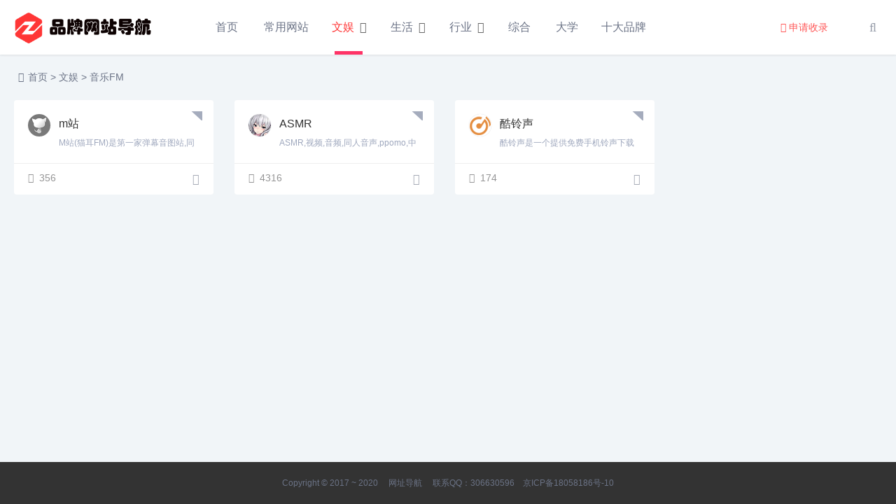

--- FILE ---
content_type: text/html
request_url: http://www.680866.com/wenyu/yinyueFM/
body_size: 3527
content:
<!DOCTYPE html>
<html lang="zh-CN">
<head>
<meta charset="UTF-8">
<meta name="viewport" content="width=device-width, initial-scale=1.0, minimum-scale=1.0, maximum-scale=1.0, user-scalable=no">
<meta name="renderer" content="webkit">
<meta name="force-rendering" content="webkit">
<meta http-equiv="X-UA-Compatible" content="IE=edge,Chrome=1">
<meta name="applicable-device" content="pc,mobile">
<title>音乐FM111_网址大全_网址导航_官网查询-网址导航大全</title>
<meta name="keywords" content="123网址大全"/>
<meta name="description" content="2345，音乐FM" />
<link rel="shortcut icon" href="https://www.680866.com/favicon.ico">
<link rel="stylesheet" href="https://www.680866.com/skin/ecms254/css/font-awesome.min.css" type="text/css">
<link rel="stylesheet" href="https://www.680866.com/skin/ecms254/css/style.css" type="text/css">
<!--[if lt IE 9]><div class="fuck-ie"><p class="tips">*您的IE浏览器版本过低，为获得更好的体验请使用Chrome、Firefox或其他现代浏览器!</p></div><![endif]-->
<script src="https://www.680866.com/skin/ecms254/js/jquery-2.2.4.min.js" type="text/javascript"></script>
</head>
<body>
<header class="header">
  <div class="h-fix">
    <div class="container">
      <h1 class="logo"> <a href="https://www.680866.com/" title="网址导航大全"><img src="https://www.680866.com/skin/ecms254/images/logo.png" alt="网址导航大全" title="网址导航大全"/></a> </h1>
      <div id="m-btn" class="m-btn"><i class="fa fa-bars"></i></div>
      <div class="search"> <i class="s-btn off fa fa-search"></i>
        <div class="s-form"> <i class="arrow fa fa-caret-up"></i>
          <form method="post" name="searchform" class="sform" action="https://www.680866.com/e/search/index.php" >
            <input class="sinput" name="keyboard" type="text" placeholder="请输入搜索词">
            <button><i class="fa fa-search"></i></button>
            <input type="hidden" value="title" name="show">
            <input type="hidden" value="1" name="tempid">
            <input type="hidden" value="daohang" name="tbname">
            <input name="mid" value="1" type="hidden">
            <input name="dopost" value="search" type="hidden">
          </form>
        </div>
      </div>
      <nav class="nav-bar" id="nav-box" data-type="index" data-infoid="">
        <ul class="nav">
          <li  class=""><a href="https://www.680866.com/">首页</a></li>
      <li class="" ><a href="https://www.680866.com/cywz/">常用网站</a></li><li class="active" ><a href="https://www.680866.com/wenyu/">文娱</a><ul class="sub-menu"><li><a href="https://www.680866.com/wenyu/yinyueFM/">音乐FM</a></li><li><a href="https://www.680866.com/wenyu/yingshixiaoshuo/">影视小说</a></li><li><a href="https://www.680866.com/wenyu/youxishijie/">游戏世界</a></li><li><a href="https://www.680866.com/wenyu/gaoxiaoduanzi/">搞笑段子</a></li><li><a href="https://www.680866.com/wenyu/mingxingba/">明星八卦</a></li><li><a href="https://www.680866.com/wenyu/erciyuan/">二次元</a></li></ul></li><li class="" ><a href="https://www.680866.com/shenghuo/">生活</a><ul class="sub-menu"><li><a href="https://www.680866.com/shenghuo/difangshequ/">地方社区</a></li><li><a href="https://www.680866.com/shenghuo/jiankangyangsheng/">健康养生</a></li><li><a href="https://www.680866.com/shenghuo/lvyouxiangguan/">旅游相关</a></li><li><a href="https://www.680866.com/shenghuo/wangshanggouwu/">网上购物</a></li></ul></li><li class="" ><a href="https://www.680866.com/xingye/">行业</a><ul class="sub-menu"><li><a href="https://www.680866.com/xingye/wangshanggouwu1/">互联网</a></li><li><a href="https://www.680866.com/xingye/jinrongquan/">金融圈</a></li><li><a href="https://www.680866.com/xingye/shejiquan/">设计圈</a></li><li><a href="https://www.680866.com/xingye/zhizaoye/">制造业</a></li><li><a href="https://www.680866.com/xingye/lvshi/">律师</a></li></ul></li><li class="" ><a href="https://www.680866.com/zonghe/">综合</a></li><li class="" ><a href="https://www.680866.com/daxue/">大学</a></li><li class="" ><a href="https://www.680866.com/pinpai/">十大品牌</a></li>        </ul>
      </nav>
      <div class="submit fr"> <a href="https://www.680866.com/shoulu.html" target="_blank" class="a transition"><i class="fa fa-pencil"></i>申请收录</a> </div>
    </div>
  </div>
</header>
<div id="mask"></div>
<div class="breadnav">
  <div class="container bread"> <i class="fa fa-home"></i><a href="https://www.680866.com/">首页</a>&nbsp;>&nbsp;<a href="https://www.680866.com/wenyu/">文娱</a>&nbsp;>&nbsp;<a href="https://www.680866.com/wenyu/yinyueFM/">音乐FM</a> </div>
</div>
<div class="container"> 
  	<div class="pcd_ad mb20"><script src="https://www.680866.com/d/js/acmsd/thea1.js"></script></div>
	<div class="mbd_ad mb20"><a href='https://www.680866.com/e/public/ClickAd?adid=2' target=_blank><img src='/d/file/2020/08-25/575bf5ebca835f13b3df11ed8eb7d99e.jpg' border=0 width='468' height='60' alt=''></a></div>
  
  <div class="part partnbt">
    <div class="items list_items"> 
      <div class="row">
        <div class="col-xs-6 col-sm-4 col-md-3 colpad">
          <div class="item inner_item"> <img class="angle_fix" src="https://www.680866.com/skin/ecms254/images/angle.png"> <a class="a" href="http://www.680866.com/wenyu/yinyueFM/57.html" title="m站" target="_blank"> <img src="/pic/20200825/rz4g0dsmacf.jpg" alt="APPannie" title="m站">
            <h3>m站</h3>
            <p>M站(猫耳FM)是第一家弹幕音图站,同时也是中国声优基地,在这里可以听电台,音乐,翻唱,小说和广播剧,用二次元声音连接三次元...</p>
            </a>
            <div class="article_btm clearfix"> <span class="fl view"><i class="fa fa-eye"></i>356</span> <a class="link fr" target="_blank" href="https://www.missevan.com/" rel="nofollow"><i class="autoleft fa fa-share" title="直达链接"></i> </a> </div>
          </div>
        </div><div class="col-xs-6 col-sm-4 col-md-3 colpad">
          <div class="item inner_item"> <img class="angle_fix" src="https://www.680866.com/skin/ecms254/images/angle.png"> <a class="a" href="http://www.680866.com/wenyu/yinyueFM/58.html" title="ASMR" target="_blank"> <img src="/pic/20200825/qjnzqcxjtt2.jpg" alt="APPannie" title="ASMR">
            <h3>ASMR</h3>
            <p>ASMR,视频,音频,同人音声,ppomo,中文,中文音声,MTkoala,ASMR中文,Bitch-ery,德叔,中文社区,中文网,L站...</p>
            </a>
            <div class="article_btm clearfix"> <span class="fl view"><i class="fa fa-eye"></i>4316</span> <a class="link fr" target="_blank" href="https://www.leasmr.com/" rel="nofollow"><i class="autoleft fa fa-share" title="直达链接"></i> </a> </div>
          </div>
        </div><div class="col-xs-6 col-sm-4 col-md-3 colpad">
          <div class="item inner_item"> <img class="angle_fix" src="https://www.680866.com/skin/ecms254/images/angle.png"> <a class="a" href="http://www.680866.com/wenyu/yinyueFM/56.html" title="酷铃声" target="_blank"> <img src="/pic/20200825/14uayokv4cf.ico" alt="APPannie" title="酷铃声">
            <h3>酷铃声</h3>
            <p>酷铃声是一个提供免费手机铃声下载站,提供上万首好听的搞笑铃声,经典铃声,MP3铃声,M4R铃声，苹果铃声，个性铃声,DJ铃声等各种手机铃声免费下载,也可以把手机铃声直接下载到手机...</p>
            </a>
            <div class="article_btm clearfix"> <span class="fl view"><i class="fa fa-eye"></i>174</span> <a class="link fr" target="_blank" href="http://www.kulingsheng.com" rel="nofollow"><i class="autoleft fa fa-share" title="直达链接"></i> </a> </div>
          </div>
        </div>
      </div>
      <div class="pagebar">  </div>
    </div>
  </div>
</div>
<div class="footer-copyright ">
  <div class="container">
     <p> <span>Copyright © 2017 ~ 2020</span><span><a href="http://www.680866.com/" target="_blank"> 网址导航 </a></span><span>联系QQ：306630596</span><span><a target="_blank" rel="nofollow" href="http://beian.miit.gov.cn">京ICP备18058186号-10</a></span> <div style="display:none">
<script>
var _hmt = _hmt || [];
(function() {
  var hm = document.createElement("script");
  hm.src = "https://hm.baidu.com/hm.js?ec1110c6b66bf3a4f2eb00ca44bee194";
  var s = document.getElementsByTagName("script")[0]; 
  s.parentNode.insertBefore(hm, s);
})();
</script>
<script>
(function(){
    var bp = document.createElement('script');
    var curProtocol = window.location.protocol.split(':')[0];
    if (curProtocol === 'https'){
   bp.src = 'https://zz.bdstatic.com/linksubmit/push.js';
  }
  else{
  bp.src = 'http://push.zhanzhang.baidu.com/push.js';
  }
    var s = document.getElementsByTagName("script")[0];
    s.parentNode.insertBefore(bp, s);
})();
</script>
<script type="text/javascript" src="https://s4.cnzz.com/z_stat.php?id=1280812390&web_id=1280812390"></script>
</div>    </p>
  </div>
</div>
<div id="backtop" class="fa fa-angle-up"></div>
<script src="https://www.680866.com/skin/ecms254/js/main.js" type="text/javascript"></script> 
<!--初始化Swiper--> 
<script>
/* tooltip.js初始化 */
$('.autoleft').tooltip({
    align: 'autoLeft',
    fade: {
        duration: 200,
        opacity: 0.8
    }
});
</script> 
<script>
/* jQuery.positionSticky.js初始化 */
jQuery('.sticky').positionSticky({offsetTop: 78});
</script> 
<!--[if lt IE 9]><script src="https://www.680866.com/skin/ecms254/js/html5-css3.js"></script><![endif]-->
</body>
</html>

--- FILE ---
content_type: text/css
request_url: https://www.680866.com/skin/ecms254/css/style.css
body_size: 15065
content:
/*
Theme ID: ecms254
Author: 墨鱼移植
Author QQ：48444431
Author Email：48444431@qq.com
Author URL: http://www.moyublog.com/
*/

@charset "utf-8";
/*==========css reset==========*/
html {font-size:100%;overflow-y:scroll;-webkit-text-size-adjust:100%;-ms-text-size-adjust:100%;text-rendering:optimizelegibility;}
*,*:before,*:after {-webkit-box-sizing:border-box;-moz-box-sizing:border-box;box-sizing:border-box;}
body,dl,dt,dd,ul,ol,li,h1,h2,h3,h4,h5,h6,pre,code,form,fieldset,legend,input,textarea,p,blockquote,th,td,hr,button,article,aside,details,figcaption,figure,footer,header,menu,nav,section {margin:0;padding:0;}
article,aside,details,figcaption,figure,footer,header,menu,nav,section {display:block;}
audio,canvas,video {display:inline-block;}
body,button,input,select,textarea {font:normal 1em/1.8  sans-serif,PingFang SC,Lantinghei SC,Microsoft Yahei,Hiragino Sans GB,Microsoft Sans Serif,WenQuanYi Micro Hei,sans;}
button::-moz-focus-inner,input::-moz-focus-inner {padding:0;border:0;}
table {border-collapse:collapse;border-spacing:0;}
fieldset,img {border:0;}
a {text-decoration:none;}
a:link {}
a:visited {}
a:hover {text-decoration:none;}
a:active {}
small {font-size:0.9em;color:#888;}
h1,h2,h3,h4,h5,h6 {font-family:PingFang SC,Verdana,Helvetica Neue,Microsoft Yahei,Hiragino Sans GB,Microsoft Sans Serif,WenQuanYi Micro Hei,sans-serif;font-size:100%;color:#6b7386;line-height:1.35;}
pre,code,pre tt {font-family:Courier,'Courier New',monospace;}
pre {background:#f8f8f8;border:1px solid #ddd;padding:1em 1.5em;display:block;-webkit-overflow-scrolling:touch;}
hr {border:none;border-bottom:1px solid #cfcfcf;margin-bottom:0.8em;height:10px;}
.textwrap,.textwrap td,.textwrap th {word-wrap:break-word;word-break:break-all;}
.textwrap-table {table-layout:fixed;}
.serif {font-family:Palatino,Optima,Georgia,serif;}
img {max-width:100%;}
input[type=submit]{-webkit-appearance:none;outline:none}
.row-position{position:relative;}
/*public*/
.fl{float:left;}
.fr{float:right;}
.clearfix:after{content:".";display:block;height:0;clear:both;visibility:hidden}
.clear{clear:both}
.img-cover{object-fit:cover}
/*全局color*/
a{color:#6b7386;}
a:hover{color:#ff3636;}
/* Tooltip */
.tooltip{padding:5px;font-size:12px;opacity:.8;background-repeat:no-repeat;background-image:url(../images/tooltip.gif)}
.tooltip-inner{padding:5px 10px;max-width:200px;pointer-events:none;color:#fff;text-align:center;background-color:#000;border-radius:3px;box-shadow:0 0 3px rgba(0,0,0,.15)}
.tooltip-bottom{background-position:top center}
.tooltip-top{background-position:bottom center}
.tooltip-left{background-position:right center}
.tooltip-right{background-position:left center}
/* transition */
.transition{-webkit-transition:all ease .4s;-moz-transition:all ease .4s;-ms-transition:all ease .4s;-o-transition:all ease .4s;transition:all ease .4s}
/* 图片高斯模糊 */
.blur {-webkit-filter: blur(10px);-moz-filter: blur(10px);-ms-filter: blur(10px);filter: blur(10px);filter: progid:DXImageTransform.Microsoft.Blur(PixelRadius=10, MakeShadow=false);}
/*----------- 头部 -----------*/
body{background:#f1f5f8;color:#4e4e4f;}
.h-fix{position:fixed;z-index:9999;background:#fff;width:100%;box-shadow: 0 1px 3px rgba(26,26,26,.1);}
.header {display:block;height:78px;position:relative;left:0;-webkit-transition:all .3s ease;-o-transition:all .3s ease;transition:all .3s ease;z-index:9}
.header .logo {float:left;overflow:hidden;height:78px;}
.header .logo h1,.header .logo div {height:100%;display:block;}
.header .logo a {min-width:220px;height:100%;display:block;position:relative;font-size:0;overflow:hidden;}
.header .logo a img {width:100%;max-width:100%;height:auto;position:absolute;top:50%;transform:translateY(-50%);left:0;}
.header .nav-bar {float:left;margin-left:4%;}
.header .nav-bar li {display:inline-block;height:78px;line-height:78px;position:relative;vertical-align:top;}
.header .nav-bar li a {display:inline-block;padding:0 15px;color:#6b7386;font-size:16px;position:relative;z-index:2;min-width:68px;text-align:center}
.header .nav-bar li em[class*="dot"] {display:inline-block;position:relative;left:-10px;z-index:1;width:16px;}
.header .nav-bar li em[class*="dot"] .fa {color:#666;font-size:16px;width:16px;display:block;}
.header .nav-bar li a:hover {color:#ff3366;transition: all 500ms ease;}
.header .nav-bar li.active:before,.header .nav-bar li[class*="li-cate-"]:before{position: absolute;content: '';background: #ff3366;width: 0;height: 5px;left: 0px;right:0;margin:0px auto;bottom:0px;}
.header .nav-bar li.active:after,.header .nav-bar li[class*="li-cate-"]:after{position: absolute;content: '';background: #ffffff;width: 6px;height: 3px;right: 32%;bottom:18px;}
.header .nav-bar li.on:before,.header .nav-bar li.active:before{width: 40px;}
.header .nav-bar li.active > a{color:#ff3636;}
@-webkit-keyframes shine {from{-webkit-mask-position: 150%;}to{-webkit-mask-position: -50%;}}
/*二级高亮*/
.header .nav-bar ul li>ul {width:100%;min-width:110px;position:absolute;top:100%;left:50%;transform:translateX(-50%);right:0;background:#fff;z-index:888;visibility:hidden;opacity:0;box-shadow:0px 8px 20px 0px rgba(0,0,0,0);-webkit-transition:all .3s ease;-o-transition:all .3s ease;transition:all .3s ease;box-shadow: 0px 8px 20px 0px rgba(0,0,0,0.1);}
.header .nav-bar ul li>ul li {width:100%;height:42px;line-height:42px;display:block;}
.header .nav-bar ul li>ul li a {width:100%;text-align:center;height:42px;line-height:42px;font-size:14px;color:#6b7386;opacity:1}
.header .nav-bar ul li>ul li.on a:hover {color:#ff3366;}
.header .nav-bar ul li.on>ul {visibility:visible;opacity:1;}
.header .nav-bar ul li>ul li em[class*="dot"] {position:absolute;right:5px;left:auto;top:10px;z-index:3;-webkit-transform:rotate(-90deg);-ms-transform:rotate(-90deg);-o-transform:rotate(-90deg);transform:rotate(-90deg);}
.header .nav-bar ul li.on>ul li em[class*="dot"] .fa {color:#6b7386;}
/*三级高亮*/
.header .nav-bar ul li>ul li .sub-menu {visibility:hidden;opacity:0;display:none;left:-100%;transform:none;}
.header .nav-bar ul li>ul li.on .sub-menu {right:-100%;left:auto;top:0;visibility:visible;opacity:1;display:block;}
.header .nav-bar ul li>ul li.on .sub-menu li a,.header .nav-bar ul li>ul li.on .sub-menu li a:hover {background:rgba(0,0,0,0);color:#6b7386);}
.header .nav-bar ul li>ul li.on .sub-menu li.on a,.header .nav-bar ul li>ul li.on .sub-menu li.on a:hover {color:#ff3366;}
/*移动端*/
.m-btn {position:absolute;top:4px;bottom:0;right:50px;padding:0 15px;height:100%;display:none;line-height:56px;cursor:pointer;}
.m-btn i {color:#6b7386;opacity:0.7;font-size:20px;line-height:48px;}
.m-btn .fa-remove{color:#fff;}
.m-btn:hover i {opacity:1}
.m-nav {width:70%;background:#434957;position:fixed;top:0;bottom:0;left:-70%;-webkit-transition:all .3s ease;-o-transition:all .3s ease;transition:all .3s ease;z-index:999;overflow-y: scroll;overflow-x: hidden;}
.m-nav .m-btn {height:48px;line-height:48px;left:auto;right:-45px;display:none;}
.m-nav ul {padding-top:0px;}
.m-nav li {width:100%;position:relative;}
.m-nav li a {padding:0 25px;line-height:48px;color:#fff;display:block;border-bottom:1px solid rgba(255,255,255,0.08);}
.m-nav li a:hover {background:rgba(0,0,0,0.1);}
.m-nav ul li>ul {display:none;}
.m-nav li em[class*="dot"] {position:absolute;top:0px;right:0px;width:48px;height:48px;text-align:center;border-left:1px solid rgba(255,255,255,0);cursor:pointer;}
.m-nav li em[class*="dot"] .fa {font-size:18px;color:#fff;-webkit-transition:all .3s ease;-o-transition:all .3s ease;transition:all .3s ease;position:absolute;width:48px;line-height:48px;top:0;left:0;}
.m-nav li em[class*="dot"] .fa.open {-webkit-transform:rotate(180deg);-ms-transform:rotate(180deg);-o-transform:rotate(180deg);transform:rotate(180deg);}
.m-nav ul li>ul li {background:rgba(0,0,0,0.15);}
.m-nav ul li>ul li a {border-bottom:1px solid rgba(255,255,255,0.05);opacity:0.8;font-size:14px;text-indent:1em}
/*搜索*/
.search {float:right;margin-left:15px;position:relative;}
.search i.fa {color:#6b7386;line-height:78px;opacity:0.7;font-size:18px;padding-left:10px;-webkit-transition:all .3s ease;-o-transition:all .3s ease;transition:all .3s ease;cursor:pointer;display:block;width: 28px;}
.search i.fa:hover {opacity:1;}
.search .s-form {padding:20px;line-height:none;display:block;background:#fff;position:absolute;right:0;top:100%;display:none;box-shadow:0px 8px 20px 0px rgba(0,0,0,0.1);border:1px solid #eee;border-top:none;z-index:1;}
.search .s-form .sform {width:258px;padding-right:32px;position:relative;}
.search .s-form button {border:medium none;background:#ff3636;position:absolute;top:0;right:0;cursor:pointer;opacity:0.8}
.search .s-form button i {color:#fff;font-size:18px;height:32px;line-height:32px;padding:0 10px;width: 40px;}
.search .s-form button:hover {opacity:1}
.search .s-form .sinput {background:#f8f8f8;border:1px solid #eee;padding: 5px 0 0 10px;height:32px;line-height:32px;width:100%;font-size: 14px;}
.search .s-form .arrow {position:absolute;top:-17px;right:-2px;line-height:26px;color:#fff;font-size:20px;opacity: 1;}
#mask {position:fixed;left:0;top:0;width:100%;height:100%;background:rgba(0,0,0,.5);z-index:899;display:none;}
/* Banner动画 */
@-webkit-keyframes mountains-in {0% {-webkit-transform:scale(1.5);}
100% {-webkit-transform:scale(1);}
}
@-moz-keyframes mountains-in {0% {-moz-transform:scale(1.5);}
100% {-moz-transform:scale(1);}
}
@keyframes mountains-in {0% {transform:scale(1.5);}
100% {transform:scale(1);}
}
@-webkit-keyframes moving {0% {-webkit-transform:translate3d(0,0,0);}
100% {-webkit-transform:translate3d(-50%,0,0);}
}
@-moz-keyframes moving {0% {-moz-transform:translate3d(0,0,0);}
100% {-moz-transform:translate3d(-50%,0,0);}
}
@keyframes moving {0% {transform:translate3d(0,0,0);}
100% {transform:translate3d(-50%,0,0);}
}
#banner-bear{height:300px;background:#464853 url(../images/bg-container1.jpg) repeat-x;width:100%;position:relative;font-size:26px;margin-bottom:32px;}
/* SLOGAN */
.typing {font-weight:300;color:#fff;position:absolute;top:25%;left:50%;z-index:1;transform: translate(-50%, -50%);text-shadow: 1px 1px 0px rgba(0,0,0,2);}
.banner-wrap,#stage {width:100%;height:100%;}
#stage {overflow:hidden;position:relative;z-index:0;}
#stage .space {width:3840px;height:100%;position:absolute;top:0;left:0;z-index:0;background:url(../images/bg-space.png) repeat-x;}
#stage .mountains {width:100%;height:17.78125em;overflow:hidden;position:absolute;left:0;bottom:0;z-index:1;opacity:0;-webkit-transition:opacity 0.2s linear 0s;-moz-transition:opacity 0.2s linear 0s;transition:opacity 0.2s linear 0s;-webkit-transform-origin:center top;-moz-transform-origin:center top;transform-origin:center top;}
#stage .mountain {width:240em;position:absolute;left:0;bottom:0;}
#stage .mountain-1 {height:10.5em;z-index:3;background:url(../images/bg-mountain-1.png) repeat-x;background-size:auto 50%;background-position:0 bottom;}
#stage .mountain-2 {height:12em;z-index:2;background:url(../images/bg-mountain-2.png) repeat-x;background-size:auto 50%;background-position:0 bottom;}
#stage .mountain-3 {height:17.78125em;z-index:1;background:url(../images/bg-mountain-3.png) repeat-x;background-size:auto 30%;background-position:0 bottom;}
#stage .bear-wrapper {width:6.25em;height:3.125em;position:absolute;margin-left:-3.125em;left:50%;bottom:40px;z-index:999;}
.bear-words {display:none;width:6.25em;height:2.8125em;position:absolute;bottom:5.3125em;left:50%;margin-left:-2.1875em;z-index:5;}
.bear-words span {display:block;width:9.375em;height:1.875em;line-height:1.875em;margin-left:0.9375em;font-size:0.4375em;color:#fff;}
.bear-words .bear-words-background {width:100%;height:100%;position:absolute;left:0;top:0;border:0;}
#stage .bear {width:3.12em;height:1.625em;position:absolute;margin-left:-1.5625em;left:-4%;bottom:20px;z-index:999;background:url("../images/bear.png") 0 0 no-repeat;background-size:25em 100%;opacity:0;}
.scenes-ready #stage .space {-webkit-transform:translate3d(0,0,0);-moz-transform:translate3d(0,0,0);transform:translate3d(0,0,0);-webkit-animation:moving 450s linear 0.8s infinite normal none;-moz-animation:moving 450s linear 0.8s infinite normal none;animation:moving 450s linear 0.8s infinite normal none;}
.scenes-ready #stage .mountains {opacity:1;-webkit-animation:mountains-in 0.8s ease-out 0s 1 normal forwards;-moz-animation:mountains-in 0.8s ease-out 0s 1 normal forwards;animation:mountains-in 0.8s ease-out 0s 1 normal forwards;}
.scenes-ready #stage .mountain-1 {-webkit-transform:translate3d(0,0,0);-moz-transform:translate3d(0,0,0);transform:translate3d(0,0,0);-webkit-animation:moving 100s linear 0.8s infinite normal none;-moz-animation:moving 100s linear 0.8s infinite normal none;animation:moving 100s linear 0.8s infinite normal none;}
.scenes-ready #stage .mountain-2 {-webkit-transform:translate3d(0,0,0);-moz-transform:translate3d(0,0,0);transform:translate3d(0,0,0);-webkit-animation:moving 160s linear 0.8s infinite normal none;-moz-animation:moving 160s linear 0.8s infinite normal none;animation:moving 160s linear 0.8s infinite normal none;}
.scenes-ready #stage .mountain-3 {-webkit-transform:translate3d(0,0,0);-moz-transform:translate3d(0,0,0);transform:translate3d(0,0,0);-webkit-animation:moving 360s linear 0.8s infinite normal none;-moz-animation:moving 360s linear 0.8s infinite normal none;animation:moving 360s linear 0.8s infinite normal none;}
.scenes-ready #stage .bear {opacity:1;-webkit-transition:opacity 0.4s linear 0.6s;-moz-transition:opacity 0.4s linear 0.6s;transition:opacity 0.4s linear 0.6s;}
.preserve3d .scenes-ready #stage .bear {-webkit-animation:bear-run-in 3.6s step-end 0.6s 1 normal forwards,bear-run 0.8s steps(8) 4.2s infinite normal forwards;-moz-animation:bear-run-in 3.6s step-end 0.6s 1 normal forwards,bear-run 0.8s steps(8) 4.2s infinite normal forwards;animation:bear-run-in 3.6s step-end 0.6s 1 normal forwards,bear-run 0.8s steps(8) 4.2s infinite normal forwards;}
.no-preserve3d .scenes-ready #stage .bear,.no-csstransforms3d .scenes-ready #stage .bear {left:50%;-webkit-animation:bear-run 0.8s steps(8) 0.6s infinite normal forwards;-moz-animation:bear-run 0.8s steps(8) 0.6s infinite normal forwards;animation:bear-run 0.8s steps(8) 0.6s infinite normal forwards;}
.preserve3d .scenes-ready #stage .bear.reset,.no-preserve3d .scenes-ready #stage .bear.reset,.no-csstransforms3d .scenes-ready #stage .bear.reset {left:50%;opacity:1;-webkit-animation:none 0s linear 0s infinite normal none;-moz-animation:none 0s linear 0s infinite normal none;animation:none 0s linear 0s infinite normal none;}
.preserve3d .scenes-ready #stage .bear.running,.no-preserve3d .scenes-ready #stage .bear.running,.no-csstransforms3d .scenes-ready #stage .bear.running {left:50%;-webkit-animation:bear-run 0.8s steps(8) 0s infinite normal none;-moz-animation:bear-run 0.8s steps(8) 0s infinite normal none;animation:bear-run 0.8s steps(8) 0s infinite normal none;}
@-webkit-keyframes bear-run {0% {background-position:0 0;}
100% {background-position:-25em 0;}
}
@-moz-keyframes bear-run {0% {background-position:0 0;}
100% {background-position:-25em 0;}
}
@keyframes bear-run {0% {background-position:0 0;}
100% {background-position:-25em 0;}
}
@-webkit-keyframes bear-run-in {0% {background-position:0em 0;left:-4%;}
1.38888889% {background-position:-3.125em 0;left:-2.25%;}
2.77777778% {background-position:-6.25em 0;left:-0.5%;}
4.16666667% {background-position:-9.375em 0;left:1.25%;}
5.55555556% {background-position:-12.5em 0;left:3%;}
6.94444444% {background-position:-15.625em 0;left:4.75%;}
8.33333333% {background-position:-18.75em 0;left:6.5%;}
9.72222222% {background-position:-21.875em 0;left:8.25%;}
11.11111111% {background-position:-25em 0;left:10%;}
11.11111111% {background-position:0em 0;left:10%;}
12.77777778% {background-position:-3.125em 0;left:11.5%;}
14.44444444% {background-position:-6.25em 0;left:13%;}
16.11111111% {background-position:-9.375em 0;left:14.5%;}
17.77777778% {background-position:-12.5em 0;left:16%;}
19.44444444% {background-position:-15.625em 0;left:17.5%;}
21.11111111% {background-position:-18.75em 0;left:19%;}
22.77777778% {background-position:-21.875em 0;left:20.5%;}
24.44444444% {background-position:-25em 0;left:22%;}
24.44444444% {background-position:0em 0;left:22%;}
26.38888889% {background-position:-3.125em 0;left:23.25%;}
28.33333333% {background-position:-6.25em 0;left:24.5%;}
30.27777778% {background-position:-9.375em 0;left:25.75%;}
32.22222222% {background-position:-12.5em 0;left:27%;}
34.16666667% {background-position:-15.625em 0;left:28.25%;}
36.11111111% {background-position:-18.75em 0;left:29.5%;}
38.05555556% {background-position:-21.875em 0;left:30.75%;}
40% {background-position:-25em 0;left:32%;}
40% {background-position:0em 0;left:32%;}
42.22222222% {background-position:-3.125em 0;left:33%;}
44.44444444% {background-position:-6.25em 0;left:34%;}
46.66666667% {background-position:-9.375em 0;left:35%;}
48.88888889% {background-position:-12.5em 0;left:36%;}
51.11111111% {background-position:-15.625em 0;left:37%;}
53.33333333% {background-position:-18.75em 0;left:38%;}
55.55555556% {background-position:-21.875em 0;left:39%;}
57.77777778% {background-position:-25em 0;left:40%;}
57.77777778% {background-position:0em 0;left:40%;}
60.27777778% {background-position:-3.125em 0;left:40.75%;}
62.77777778% {background-position:-6.25em 0;left:41.5%;}
65.27777778% {background-position:-9.375em 0;left:42.25%;}
67.77777778% {background-position:-12.5em 0;left:43%;}
70.27777778% {background-position:-15.625em 0;left:43.75%;}
72.77777778% {background-position:-18.75em 0;left:44.5%;}
75.27777778% {background-position:-21.875em 0;left:45.25%;}
77.77777778% {background-position:-25em 0;left:46%;}
77.77777778% {background-position:0em 0;left:46%;}
80.55555556% {background-position:-3.125em 0;left:46.5%;}
83.33333333% {background-position:-6.25em 0;left:47%;}
86.11111111% {background-position:-9.375em 0;left:47.5%;}
88.88888889% {background-position:-12.5em 0;left:48%;}
91.66666667% {background-position:-15.625em 0;left:48.5%;}
94.44444444% {background-position:-18.75em 0;left:49%;}
97.22222222% {background-position:-21.875em 0;left:49.5%;}
100% {background-position:-25em 0;left:50%;}
}
@-moz-keyframes bear-run-in {0% {background-position:0em 0;left:-4%;}
1.38888889% {background-position:-3.125em 0;left:-2.25%;}
2.77777778% {background-position:-6.25em 0;left:-0.5%;}
4.16666667% {background-position:-9.375em 0;left:1.25%;}
5.55555556% {background-position:-12.5em 0;left:3%;}
6.94444444% {background-position:-15.625em 0;left:4.75%;}
8.33333333% {background-position:-18.75em 0;left:6.5%;}
9.72222222% {background-position:-21.875em 0;left:8.25%;}
11.11111111% {background-position:-25em 0;left:10%;}
11.11111111% {background-position:0em 0;left:10%;}
12.77777778% {background-position:-3.125em 0;left:11.5%;}
14.44444444% {background-position:-6.25em 0;left:13%;}
16.11111111% {background-position:-9.375em 0;left:14.5%;}
17.77777778% {background-position:-12.5em 0;left:16%;}
19.44444444% {background-position:-15.625em 0;left:17.5%;}
21.11111111% {background-position:-18.75em 0;left:19%;}
22.77777778% {background-position:-21.875em 0;left:20.5%;}
24.44444444% {background-position:-25em 0;left:22%;}
24.44444444% {background-position:0em 0;left:22%;}
26.38888889% {background-position:-3.125em 0;left:23.25%;}
28.33333333% {background-position:-6.25em 0;left:24.5%;}
30.27777778% {background-position:-9.375em 0;left:25.75%;}
32.22222222% {background-position:-12.5em 0;left:27%;}
34.16666667% {background-position:-15.625em 0;left:28.25%;}
36.11111111% {background-position:-18.75em 0;left:29.5%;}
38.05555556% {background-position:-21.875em 0;left:30.75%;}
40% {background-position:-25em 0;left:32%;}
40% {background-position:0em 0;left:32%;}
42.22222222% {background-position:-3.125em 0;left:33%;}
44.44444444% {background-position:-6.25em 0;left:34%;}
46.66666667% {background-position:-9.375em 0;left:35%;}
48.88888889% {background-position:-12.5em 0;left:36%;}
51.11111111% {background-position:-15.625em 0;left:37%;}
53.33333333% {background-position:-18.75em 0;left:38%;}
55.55555556% {background-position:-21.875em 0;left:39%;}
57.77777778% {background-position:-25em 0;left:40%;}
57.77777778% {background-position:0em 0;left:40%;}
60.27777778% {background-position:-3.125em 0;left:40.75%;}
62.77777778% {background-position:-6.25em 0;left:41.5%;}
65.27777778% {background-position:-9.375em 0;left:42.25%;}
67.77777778% {background-position:-12.5em 0;left:43%;}
70.27777778% {background-position:-15.625em 0;left:43.75%;}
72.77777778% {background-position:-18.75em 0;left:44.5%;}
75.27777778% {background-position:-21.875em 0;left:45.25%;}
77.77777778% {background-position:-25em 0;left:46%;}
77.77777778% {background-position:0em 0;left:46%;}
80.55555556% {background-position:-3.125em 0;left:46.5%;}
83.33333333% {background-position:-6.25em 0;left:47%;}
86.11111111% {background-position:-9.375em 0;left:47.5%;}
88.88888889% {background-position:-12.5em 0;left:48%;}
91.66666667% {background-position:-15.625em 0;left:48.5%;}
94.44444444% {background-position:-18.75em 0;left:49%;}
97.22222222% {background-position:-21.875em 0;left:49.5%;}
100% {background-position:-25em 0;left:50%;}
}
@keyframes bear-run-in {0% {background-position:0em 0;left:-4%;}
1.38888889% {background-position:-3.125em 0;left:-2.25%;}
2.77777778% {background-position:-6.25em 0;left:-0.5%;}
4.16666667% {background-position:-9.375em 0;left:1.25%;}
5.55555556% {background-position:-12.5em 0;left:3%;}
6.94444444% {background-position:-15.625em 0;left:4.75%;}
8.33333333% {background-position:-18.75em 0;left:6.5%;}
9.72222222% {background-position:-21.875em 0;left:8.25%;}
11.11111111% {background-position:-25em 0;left:10%;}
11.11111111% {background-position:0em 0;left:10%;}
12.77777778% {background-position:-3.125em 0;left:11.5%;}
14.44444444% {background-position:-6.25em 0;left:13%;}
16.11111111% {background-position:-9.375em 0;left:14.5%;}
17.77777778% {background-position:-12.5em 0;left:16%;}
19.44444444% {background-position:-15.625em 0;left:17.5%;}
21.11111111% {background-position:-18.75em 0;left:19%;}
22.77777778% {background-position:-21.875em 0;left:20.5%;}
24.44444444% {background-position:-25em 0;left:22%;}
24.44444444% {background-position:0em 0;left:22%;}
26.38888889% {background-position:-3.125em 0;left:23.25%;}
28.33333333% {background-position:-6.25em 0;left:24.5%;}
30.27777778% {background-position:-9.375em 0;left:25.75%;}
32.22222222% {background-position:-12.5em 0;left:27%;}
34.16666667% {background-position:-15.625em 0;left:28.25%;}
36.11111111% {background-position:-18.75em 0;left:29.5%;}
38.05555556% {background-position:-21.875em 0;left:30.75%;}
40% {background-position:-25em 0;left:32%;}
40% {background-position:0em 0;left:32%;}
42.22222222% {background-position:-3.125em 0;left:33%;}
44.44444444% {background-position:-6.25em 0;left:34%;}
46.66666667% {background-position:-9.375em 0;left:35%;}
48.88888889% {background-position:-12.5em 0;left:36%;}
51.11111111% {background-position:-15.625em 0;left:37%;}
53.33333333% {background-position:-18.75em 0;left:38%;}
55.55555556% {background-position:-21.875em 0;left:39%;}
57.77777778% {background-position:-25em 0;left:40%;}
57.77777778% {background-position:0em 0;left:40%;}
60.27777778% {background-position:-3.125em 0;left:40.75%;}
62.77777778% {background-position:-6.25em 0;left:41.5%;}
65.27777778% {background-position:-9.375em 0;left:42.25%;}
67.77777778% {background-position:-12.5em 0;left:43%;}
70.27777778% {background-position:-15.625em 0;left:43.75%;}
72.77777778% {background-position:-18.75em 0;left:44.5%;}
75.27777778% {background-position:-21.875em 0;left:45.25%;}
77.77777778% {background-position:-25em 0;left:46%;}
77.77777778% {background-position:0em 0;left:46%;}
80.55555556% {background-position:-3.125em 0;left:46.5%;}
83.33333333% {background-position:-6.25em 0;left:47%;}
86.11111111% {background-position:-9.375em 0;left:47.5%;}
88.88888889% {background-position:-12.5em 0;left:48%;}
91.66666667% {background-position:-15.625em 0;left:48.5%;}
94.44444444% {background-position:-18.75em 0;left:49%;}
97.22222222% {background-position:-21.875em 0;left:49.5%;}
100% {background-position:-25em 0;left:50%;}
}
/*========首页搜索======*/
.primary-menus {width:50%;position:absolute;top:55%;left:50%;z-index:3;transform: translate(-50%, -50%);font-size: 16px;opacity: .95;}
.primary-menus ul {list-style:none;padding:0;}
.primary-menus ul li {display:inline-block;color:#fff;padding:0 14px;height:36px;line-height:36px;font-size:14px;border-top-left-radius:3px;border-top-right-radius:3px;cursor:pointer;}
.primary-menus ul li:first-child {cursor:auto;color: rgba(255,255,255,.8);}
.primary-menus ul li:first-child:hover {color: rgba(255,255,255,.8);background-color:transparent;}
.primary-menus ul li:hover {background:#fff;color:#3c3c3c;opacity:.8;}
.primary-menus ul li.current {background:#fff;color:#3c3c3c;}
.primary-menus .cont {position:relative;top:-1px;}
.primary-menus .right-link {position:absolute;right:0;top:0;}
.primary-menus .right-link a {display:inline-block;margin-top:10px;padding-right:5px;color:#dff2ff;text-decoration:none;font-size:13px;}
.primary-menus .right-link a:hover {color:#fff;}
.primary-menus .left-cont {}
.primary-menus .left-cont .search.hidden {display:none;}
.primary-menus .left-cont form {width:100%;position:relative;}
.primary-menus .left-cont input {box-sizing:border-box;width:100%;border:none;font-size:15px;line-height:20px;height:48px;padding:11px 100px 11px 26px;border-radius:3px;color:#9f9f9f;outline:none;}
.primary-menus .left-cont input:focus {color:#3c3c3c;}
.primary-menus .left-cont button {height:48px;box-sizing:border-box;width:100px;margin-left:-5px;cursor:pointer;background-color:#e34f4f;color:#fff;border:none;font-size:15px;line-height:42px;border-top-right-radius:3px;border-bottom-right-radius:3px;position:absolute;right:0;top:0;}
.primary-menus .left-cont button:hover {background-color:#ff3636;}
@media (max-width:1199px) {.primary-menus ul li {padding:0 12px;}
}
@media (max-width:991px) {.primary-menus {float:left;margin-left:0;width:90%;top: 60%;}
.primary-menus .right-link {display:none;}
.primary-menus .left-cont {margin-right:0;}
}
@media (max-width:767px) {.primary-menus ul li {padding:0 5px;font-size:13px;height:28px;line-height:24px;margin-right:6px;}
.primary-menus ul li:first-child {display:none;}
.primary-menus .left-cont input {height:34px;line-height:14px;font-size:13px;padding:10px 6em 10px 10px;border-radius:0 3px 3px 3px;}
.primary-menus .left-cont button {height:34px;line-height:34px;width:6em;font-size:12px;}
}
/*========幻灯片======*/
/*Swiper 3.0.5*/
.swiper-container{margin:0 auto;position:relative;overflow:hidden;z-index:1}
.swiper-container-no-flexbox .swiper-slide{float:left}
.swiper-container-vertical>.swiper-wrapper{-webkit-box-orient:vertical;-moz-box-orient:vertical;-ms-flex-direction:column;-webkit-flex-direction:column;flex-direction:column}
.swiper-wrapper{position:relative;width:100%;height:100%;z-index:1;display:-webkit-box;display:-moz-box;display:-ms-flexbox;display:-webkit-flex;display:flex;-webkit-transform-style:preserve-3d;-moz-transform-style:preserve-3d;-ms-transform-style:preserve-3d;transform-style:preserve-3d;-webkit-transition-property:-webkit-transform;-moz-transition-property:-moz-transform;-o-transition-property:-o-transform;-ms-transition-property:-ms-transform;transition-property:transform;-webkit-box-sizing:content-box;-moz-box-sizing:content-box;box-sizing:content-box}
.swiper-container-android .swiper-slide,.swiper-wrapper{-webkit-transform:translate3d(0,0,0);-moz-transform:translate3d(0,0,0);-o-transform:translate(0,0);-ms-transform:translate3d(0,0,0);transform:translate3d(0,0,0)}
.swiper-container-multirow>.swiper-wrapper{-webkit-box-lines:multiple;-moz-box-lines:multiple;-ms-fles-wrap:wrap;-webkit-flex-wrap:wrap;flex-wrap:wrap}
.swiper-container-free-mode>.swiper-wrapper{-webkit-transition-timing-function:ease-out;-moz-transition-timing-function:ease-out;-ms-transition-timing-function:ease-out;-o-transition-timing-function:ease-out;transition-timing-function:ease-out;margin:0 auto}
.swiper-slide{-webkit-transform-style:preserve-3d;-moz-transform-style:preserve-3d;-ms-transform-style:preserve-3d;transform-style:preserve-3d;-webkit-flex-shrink:0;-ms-flex:0 0 auto;flex-shrink:0;width:100%;height:100%;position:relative}
.swiper-container .swiper-notification{position:absolute;left:0;top:0;pointer-events:none;opacity:0;z-index:-1000}
.swiper-wp8-horizontal{-ms-touch-action:pan-y;touch-action:pan-y}
.swiper-wp8-vertical{-ms-touch-action:pan-x;touch-action:pan-x}
.swiper-button-next,.swiper-button-prev{position:absolute;top:50%;width:27px;height:44px;margin-top:-22px;z-index:10;cursor:pointer;-moz-background-size:27px 44px;-webkit-background-size:27px 44px;background-size:27px 44px;background-position:center;background-repeat:no-repeat}
.swiper-button-next.swiper-button-disabled,.swiper-button-prev.swiper-button-disabled{opacity:.35;cursor:auto;pointer-events:none}
.swiper-button-prev,.swiper-container-rtl .swiper-button-next{background-image:url("data:image/svg+xml;charset=utf-8,%3Csvg%20xmlns%3D'http%3A%2F%2Fwww.w3.org%2F2000%2Fsvg'%20viewBox%3D'0%200%2027%2044'%3E%3Cpath%20d%3D'M0%2C22L22%2C0l2.1%2C2.1L4.2%2C22l19.9%2C19.9L22%2C44L0%2C22L0%2C22L0%2C22z'%20fill%3D'%23007aff'%2F%3E%3C%2Fsvg%3E");left:10px;right:auto}
.swiper-button-prev.swiper-button-black,.swiper-container-rtl .swiper-button-next.swiper-button-black{background-image:url("data:image/svg+xml;charset=utf-8,%3Csvg%20xmlns%3D'http%3A%2F%2Fwww.w3.org%2F2000%2Fsvg'%20viewBox%3D'0%200%2027%2044'%3E%3Cpath%20d%3D'M0%2C22L22%2C0l2.1%2C2.1L4.2%2C22l19.9%2C19.9L22%2C44L0%2C22L0%2C22L0%2C22z'%20fill%3D'%23000000'%2F%3E%3C%2Fsvg%3E")}
.swiper-button-prev.swiper-button-white,.swiper-container-rtl .swiper-button-next.swiper-button-white{background-image:url("data:image/svg+xml;charset=utf-8,%3Csvg%20xmlns%3D'http%3A%2F%2Fwww.w3.org%2F2000%2Fsvg'%20viewBox%3D'0%200%2027%2044'%3E%3Cpath%20d%3D'M0%2C22L22%2C0l2.1%2C2.1L4.2%2C22l19.9%2C19.9L22%2C44L0%2C22L0%2C22L0%2C22z'%20fill%3D'%23ffffff'%2F%3E%3C%2Fsvg%3E")}
.swiper-button-next,.swiper-container-rtl .swiper-button-prev{background-image:url("data:image/svg+xml;charset=utf-8,%3Csvg%20xmlns%3D'http%3A%2F%2Fwww.w3.org%2F2000%2Fsvg'%20viewBox%3D'0%200%2027%2044'%3E%3Cpath%20d%3D'M27%2C22L27%2C22L5%2C44l-2.1-2.1L22.8%2C22L2.9%2C2.1L5%2C0L27%2C22L27%2C22z'%20fill%3D'%23007aff'%2F%3E%3C%2Fsvg%3E");right:10px;left:auto}
.swiper-button-next.swiper-button-black,.swiper-container-rtl .swiper-button-prev.swiper-button-black{background-image:url("data:image/svg+xml;charset=utf-8,%3Csvg%20xmlns%3D'http%3A%2F%2Fwww.w3.org%2F2000%2Fsvg'%20viewBox%3D'0%200%2027%2044'%3E%3Cpath%20d%3D'M27%2C22L27%2C22L5%2C44l-2.1-2.1L22.8%2C22L2.9%2C2.1L5%2C0L27%2C22L27%2C22z'%20fill%3D'%23000000'%2F%3E%3C%2Fsvg%3E")}
.swiper-button-next.swiper-button-white,.swiper-container-rtl .swiper-button-prev.swiper-button-white{background-image:url("data:image/svg+xml;charset=utf-8,%3Csvg%20xmlns%3D'http%3A%2F%2Fwww.w3.org%2F2000%2Fsvg'%20viewBox%3D'0%200%2027%2044'%3E%3Cpath%20d%3D'M27%2C22L27%2C22L5%2C44l-2.1-2.1L22.8%2C22L2.9%2C2.1L5%2C0L27%2C22L27%2C22z'%20fill%3D'%23ffffff'%2F%3E%3C%2Fsvg%3E")}
.swiper-pagination{position:absolute;text-align:center;-webkit-transition:.3s;-moz-transition:.3s;-o-transition:.3s;transition:.3s;-webkit-transform:translate3d(0,0,0);-ms-transform:translate3d(0,0,0);-o-transform:translate3d(0,0,0);transform:translate3d(0,0,0);z-index:10}
.swiper-pagination.swiper-pagination-hidden{opacity:0}
.swiper-pagination-bullet{width:8px;height:8px;display:inline-block;border-radius:100%;background:#000;opacity:.2}
.swiper-pagination-clickable .swiper-pagination-bullet{cursor:pointer}
.swiper-pagination-white .swiper-pagination-bullet{background:#fff}
.swiper-pagination-bullet-active{opacity:1;background:#007aff}
.swiper-pagination-white .swiper-pagination-bullet-active{background:#fff}
.swiper-pagination-black .swiper-pagination-bullet-active{background:#000}
.swiper-container-vertical>.swiper-pagination{right:10px;top:50%;-webkit-transform:translate3d(0,-50%,0);-moz-transform:translate3d(0,-50%,0);-o-transform:translate(0,-50%);-ms-transform:translate3d(0,-50%,0);transform:translate3d(0,-50%,0)}
.swiper-container-vertical>.swiper-pagination .swiper-pagination-bullet{margin:5px 0;display:block}
.swiper-container-horizontal>.swiper-pagination{bottom:10px;left:0;width:100%}
.swiper-container-horizontal>.swiper-pagination .swiper-pagination-bullet{margin:0 5px}
.swiper-container-3d{-webkit-perspective:1200px;-moz-perspective:1200px;-o-perspective:1200px;perspective:1200px}
.swiper-container-3d .swiper-cube-shadow,.swiper-container-3d .swiper-slide,.swiper-container-3d .swiper-slide-shadow-bottom,.swiper-container-3d .swiper-slide-shadow-left,.swiper-container-3d .swiper-slide-shadow-right,.swiper-container-3d .swiper-slide-shadow-top,.swiper-container-3d .swiper-wrapper{-webkit-transform-style:preserve-3d;-moz-transform-style:preserve-3d;-ms-transform-style:preserve-3d;transform-style:preserve-3d}
.swiper-container-3d .swiper-slide-shadow-bottom,.swiper-container-3d .swiper-slide-shadow-left,.swiper-container-3d .swiper-slide-shadow-right,.swiper-container-3d .swiper-slide-shadow-top{position:absolute;left:0;top:0;width:100%;height:100%;pointer-events:none;z-index:10}
.swiper-container-3d .swiper-slide-shadow-left{background-image:-webkit-gradient(linear,left top,right top,from(rgba(0,0,0,.5)),to(rgba(0,0,0,0)));background-image:-webkit-linear-gradient(right,rgba(0,0,0,.5),rgba(0,0,0,0));background-image:-moz-linear-gradient(right,rgba(0,0,0,.5),rgba(0,0,0,0));background-image:-o-linear-gradient(right,rgba(0,0,0,.5),rgba(0,0,0,0));background-image:linear-gradient(to left,rgba(0,0,0,.5),rgba(0,0,0,0))}
.swiper-container-3d .swiper-slide-shadow-right{background-image:-webkit-gradient(linear,right top,left top,from(rgba(0,0,0,.5)),to(rgba(0,0,0,0)));background-image:-webkit-linear-gradient(left,rgba(0,0,0,.5),rgba(0,0,0,0));background-image:-moz-linear-gradient(left,rgba(0,0,0,.5),rgba(0,0,0,0));background-image:-o-linear-gradient(left,rgba(0,0,0,.5),rgba(0,0,0,0));background-image:linear-gradient(to right,rgba(0,0,0,.5),rgba(0,0,0,0))}
.swiper-container-3d .swiper-slide-shadow-top{background-image:-webkit-gradient(linear,left top,left bottom,from(rgba(0,0,0,.5)),to(rgba(0,0,0,0)));background-image:-webkit-linear-gradient(bottom,rgba(0,0,0,.5),rgba(0,0,0,0));background-image:-moz-linear-gradient(bottom,rgba(0,0,0,.5),rgba(0,0,0,0));background-image:-o-linear-gradient(bottom,rgba(0,0,0,.5),rgba(0,0,0,0));background-image:linear-gradient(to top,rgba(0,0,0,.5),rgba(0,0,0,0))}
.swiper-container-3d .swiper-slide-shadow-bottom{background-image:-webkit-gradient(linear,left bottom,left top,from(rgba(0,0,0,.5)),to(rgba(0,0,0,0)));background-image:-webkit-linear-gradient(top,rgba(0,0,0,.5),rgba(0,0,0,0));background-image:-moz-linear-gradient(top,rgba(0,0,0,.5),rgba(0,0,0,0));background-image:-o-linear-gradient(top,rgba(0,0,0,.5),rgba(0,0,0,0));background-image:linear-gradient(to bottom,rgba(0,0,0,.5),rgba(0,0,0,0))}
.swiper-container-coverflow .swiper-wrapper{-ms-perspective:1200px}
.swiper-container-fade.swiper-container-free-mode .swiper-slide{-webkit-transition-timing-function:ease-out;-moz-transition-timing-function:ease-out;-ms-transition-timing-function:ease-out;-o-transition-timing-function:ease-out;transition-timing-function:ease-out}
.swiper-container-fade .swiper-slide{pointer-events:none}
.swiper-container-fade .swiper-slide-active{pointer-events:auto}
.swiper-container-cube{overflow:visible}
.swiper-container-cube .swiper-slide{pointer-events:none;visibility:hidden;-webkit-transform-origin:0 0;-moz-transform-origin:0 0;-ms-transform-origin:0 0;transform-origin:0 0;-webkit-backface-visibility:hidden;-moz-backface-visibility:hidden;-ms-backface-visibility:hidden;backface-visibility:hidden;width:100%;height:100%}
.swiper-container-cube.swiper-container-rtl .swiper-slide{-webkit-transform-origin:100% 0;-moz-transform-origin:100% 0;-ms-transform-origin:100% 0;transform-origin:100% 0}
.swiper-container-cube .swiper-slide-active,.swiper-container-cube .swiper-slide-next,.swiper-container-cube .swiper-slide-next+.swiper-slide,.swiper-container-cube .swiper-slide-prev{pointer-events:auto;visibility:visible}
.swiper-container-cube .swiper-cube-shadow{position:absolute;left:0;bottom:0;width:100%;height:100%;background:#000;opacity:.6;-webkit-filter:blur(50px);filter:blur(50px)}
.swiper-container-cube.swiper-container-vertical .swiper-cube-shadow{z-index:0}
.swiper-scrollbar{border-radius:10px;position:relative;-ms-touch-action:none;background:rgba(0,0,0,.1)}
.swiper-container-horizontal>.swiper-scrollbar{position:absolute;left:1%;bottom:3px;z-index:50;height:5px;width:98%}
.swiper-container-vertical>.swiper-scrollbar{position:absolute;right:3px;top:1%;z-index:50;width:5px;height:98%}
.swiper-scrollbar-drag{height:100%;width:100%;position:relative;background:rgba(0,0,0,.5);border-radius:10px;left:0;top:0}
.swiper-scrollbar-cursor-drag{cursor:move}
.swiper-lazy-preloader{width:42px;height:42px;position:absolute;left:50%;top:50%;margin-left:-21px;margin-top:-21px;z-index:10;-webkit-transform-origin:50%;-moz-transform-origin:50%;transform-origin:50%;-webkit-animation:swiper-preloader-spin 1s steps(12,end) infinite;-moz-animation:swiper-preloader-spin 1s steps(12,end) infinite;animation:swiper-preloader-spin 1s steps(12,end) infinite}
.swiper-lazy-preloader:after{display:block;content:"";width:100%;height:100%;background-image:url("data:image/svg+xml;charset=utf-8,%3Csvg%20viewBox%3D'0%200%20120%20120'%20xmlns%3D'http%3A%2F%2Fwww.w3.org%2F2000%2Fsvg'%20xmlns%3Axlink%3D'http%3A%2F%2Fwww.w3.org%2F1999%2Fxlink'%3E%3Cdefs%3E%3Cline%20id%3D'l'%20x1%3D'60'%20x2%3D'60'%20y1%3D'7'%20y2%3D'27'%20stroke%3D'%236c6c6c'%20stroke-width%3D'11'%20stroke-linecap%3D'round'%2F%3E%3C%2Fdefs%3E%3Cg%3E%3Cuse%20xlink%3Ahref%3D'%23l'%20opacity%3D'.27'%2F%3E%3Cuse%20xlink%3Ahref%3D'%23l'%20opacity%3D'.27'%20transform%3D'rotate(30%2060%2C60)'%2F%3E%3Cuse%20xlink%3Ahref%3D'%23l'%20opacity%3D'.27'%20transform%3D'rotate(60%2060%2C60)'%2F%3E%3Cuse%20xlink%3Ahref%3D'%23l'%20opacity%3D'.27'%20transform%3D'rotate(90%2060%2C60)'%2F%3E%3Cuse%20xlink%3Ahref%3D'%23l'%20opacity%3D'.27'%20transform%3D'rotate(120%2060%2C60)'%2F%3E%3Cuse%20xlink%3Ahref%3D'%23l'%20opacity%3D'.27'%20transform%3D'rotate(150%2060%2C60)'%2F%3E%3Cuse%20xlink%3Ahref%3D'%23l'%20opacity%3D'.37'%20transform%3D'rotate(180%2060%2C60)'%2F%3E%3Cuse%20xlink%3Ahref%3D'%23l'%20opacity%3D'.46'%20transform%3D'rotate(210%2060%2C60)'%2F%3E%3Cuse%20xlink%3Ahref%3D'%23l'%20opacity%3D'.56'%20transform%3D'rotate(240%2060%2C60)'%2F%3E%3Cuse%20xlink%3Ahref%3D'%23l'%20opacity%3D'.66'%20transform%3D'rotate(270%2060%2C60)'%2F%3E%3Cuse%20xlink%3Ahref%3D'%23l'%20opacity%3D'.75'%20transform%3D'rotate(300%2060%2C60)'%2F%3E%3Cuse%20xlink%3Ahref%3D'%23l'%20opacity%3D'.85'%20transform%3D'rotate(330%2060%2C60)'%2F%3E%3C%2Fg%3E%3C%2Fsvg%3E");background-position:50%;-webkit-background-size:100%;background-size:100%;background-repeat:no-repeat}
.swiper-lazy-preloader-white:after{background-image:url("data:image/svg+xml;charset=utf-8,%3Csvg%20viewBox%3D'0%200%20120%20120'%20xmlns%3D'http%3A%2F%2Fwww.w3.org%2F2000%2Fsvg'%20xmlns%3Axlink%3D'http%3A%2F%2Fwww.w3.org%2F1999%2Fxlink'%3E%3Cdefs%3E%3Cline%20id%3D'l'%20x1%3D'60'%20x2%3D'60'%20y1%3D'7'%20y2%3D'27'%20stroke%3D'%23fff'%20stroke-width%3D'11'%20stroke-linecap%3D'round'%2F%3E%3C%2Fdefs%3E%3Cg%3E%3Cuse%20xlink%3Ahref%3D'%23l'%20opacity%3D'.27'%2F%3E%3Cuse%20xlink%3Ahref%3D'%23l'%20opacity%3D'.27'%20transform%3D'rotate(30%2060%2C60)'%2F%3E%3Cuse%20xlink%3Ahref%3D'%23l'%20opacity%3D'.27'%20transform%3D'rotate(60%2060%2C60)'%2F%3E%3Cuse%20xlink%3Ahref%3D'%23l'%20opacity%3D'.27'%20transform%3D'rotate(90%2060%2C60)'%2F%3E%3Cuse%20xlink%3Ahref%3D'%23l'%20opacity%3D'.27'%20transform%3D'rotate(120%2060%2C60)'%2F%3E%3Cuse%20xlink%3Ahref%3D'%23l'%20opacity%3D'.27'%20transform%3D'rotate(150%2060%2C60)'%2F%3E%3Cuse%20xlink%3Ahref%3D'%23l'%20opacity%3D'.37'%20transform%3D'rotate(180%2060%2C60)'%2F%3E%3Cuse%20xlink%3Ahref%3D'%23l'%20opacity%3D'.46'%20transform%3D'rotate(210%2060%2C60)'%2F%3E%3Cuse%20xlink%3Ahref%3D'%23l'%20opacity%3D'.56'%20transform%3D'rotate(240%2060%2C60)'%2F%3E%3Cuse%20xlink%3Ahref%3D'%23l'%20opacity%3D'.66'%20transform%3D'rotate(270%2060%2C60)'%2F%3E%3Cuse%20xlink%3Ahref%3D'%23l'%20opacity%3D'.75'%20transform%3D'rotate(300%2060%2C60)'%2F%3E%3Cuse%20xlink%3Ahref%3D'%23l'%20opacity%3D'.85'%20transform%3D'rotate(330%2060%2C60)'%2F%3E%3C%2Fg%3E%3C%2Fsvg%3E")}
@-webkit-keyframes swiper-preloader-spin{100%{-webkit-transform:rotate(360deg)}
}
@keyframes swiper-preloader-spin{100%{transform:rotate(360deg)}
}
/*Swiper自定义css*/
.swiper-container{margin-bottom:20px!important;width:100%;height:390px}
.swiper-container img{width:100%}
.swiper-slide{text-align:center;background:#fff}
.swiper-button-next,.swiper-button-prev{background-image:none!important;opacity:.3;background-color:rgba(0,0,0,.3);position:absolute;width:50px;height:60px;line-height: 60px;font-size:35px;font-weight:700;color:#fff;text-align:center;cursor:pointer;transition:.3s}
.swiper-button-prev{left:-50px}
.swiper-button-next{right:-50px}
.swiper-container:hover .swiper-button-prev{left:0}
.swiper-container:hover .swiper-button-next{right:0}
.swiper-container:hover .swiper-button-next,.swiper-container:hover .swiper-button-prev{opacity:1}
.swiper-slide .link{display:block}
.swiper-slide .p{position:absolute;bottom:2em;color:#fff;font-size:20px;font-weight:300;z-index:2;text-align:center;width:100%;padding:0 1em}
.swiper-pagination-bullet{width:2em;height:.2em;border-radius:0;background:#fff;opacity:.5}
.swiper-pagination-bullet-active{background-color:#ff3636;opacity:1}
.swiper-container-horizontal>.swiper-pagination{width:50%;margin:auto;position:absolute;bottom:.8%;left:50%;-webkit-transform:translate(-50%,-50%);-ms-transform:translate(-50%,-50%);transform:translate(-50%,-50%);text-align:center}
.swiper-pagination{text-align:right}
.swiper-slide .mask{position:absolute;top:0;bottom:0;right:0;left:0;background-image:linear-gradient(180deg,rgba(0,0,0,.01) 5%,rgba(0,0,0,.35));z-index:1}
/*----------- 响应式 -----------*/
@media only screen and (max-width:1200px) {
.wrapper,.header .container,.crumb {padding:0 15px;}
}
@media only screen and (max-width:992px) {
body{padding-top:54px;}
.wrapper,.header .container {padding:0 15px;}
.header .logo a {min-width:140px;}
.header,.header .logo {height:56px;}
.search i.fa,.header .nav-bar li {height:56px;line-height:56px;}
.header {position:fixed;top:0;width:100%;z-index:898;}
}
@media only screen and (max-width:768px) {
body {padding-top:46px;position:relative;left:0;overflow-x:hidden;-webkit-transition:all .3s ease;-moz-transition:all .3s ease;transition:all .3s ease;}
.header,.header .logo {height:56px;display:inline-block;margin:0 auto;font-size:0;}
.header .container {text-align:center;}
.header .logo a {max-width:130px;}
.nav-bar {display:none;}
.search i.fa,.header .nav-bar li {height:56px;line-height:56px;}
.m-btn {display:block;}
body.open .m-nav {left:0px;}
body.open .m-btn {display:none;}
body.open .m-nav .m-btn {display:block;}
#backtop{box-shadow: 0 1px 2px 0 rgba(0,0,0,.1);display:none;position:fixed;right:2%;bottom:170px;color:#6b7386;font-size:22px;text-align:center;cursor:pointer;transition:all .3s linear;background: #fff;width: 44px;height: 44px;border-radius: 10px;line-height: 44px;}
#txaArticle{margin-top: 10px;color: #6b7386;padding:10px;width:100%;height:130px;border:1px solid #d7dae0;border-radius: 5px;}
}
.container{margin-right:auto;margin-left:auto;}
.container:after,.container:before{content:"";display:table}
.container:after{clear:both}
@media (min-width:768px){.container{width:100%}
}
@media (min-width:992px){.container{width:100%}
}
@media (min-width:1200px){.container{max-width:1240px}
}
.container-fluid{margin-right:auto;margin-left:auto;padding-left:10px;padding-right:10px}
.container-fluid:after,.container-fluid:before{content:"";display:table}
.container-fluid:after{clear:both}
.row{margin-left:-10px;margin-right:-10px}
.row:after,.row:before{content:"";display:table}
.row:after{clear:both}
.rowtop{margin-left:0;margin-right:0}
.col-lg-12,.col-md-12,.col-sm-12,.col-xl-12,.col-xs-12{min-height:1px;padding-left:10px;padding-right:10px}
.col-xs-12{float:left;width:100%}
@media (min-width:768px){.col-sm-12{float:left;width:100%}
}
@media (min-width:992px){.col-md-12{float:left;width:100%}
}
@media (min-width:1200px){.col-lg-12{float:left;width:100%}
}
@media (min-width:1620px){.col-xl-12{float:left;width:100%}
}
.col-lg-11,.col-md-11,.col-sm-11,.col-xl-11,.col-xs-11{min-height:1px;padding-left:10px;padding-right:10px}
.col-xs-11{float:left;width:91.666666666667%}
@media (min-width:768px){.col-sm-11{float:left;width:91.666666666667%}
}
@media (min-width:992px){.col-md-11{float:left;width:91.666666666667%}
}
@media (min-width:1200px){.col-lg-11{float:left;width:91.666666666667%}
}
@media (min-width:1620px){.col-xl-11{float:left;width:91.666666666667%}
}
.col-lg-10,.col-md-10,.col-sm-10,.col-xl-10,.col-xs-10{min-height:1px;padding-left:10px;padding-right:10px}
.col-xs-10{float:left;width:83.333333333333%}
@media (min-width:768px){.col-sm-10{float:left;width:83.333333333333%}
}
@media (min-width:992px){.col-md-10{float:left;width:83.333333333333%}
}
@media (min-width:1200px){.col-lg-10{float:left;width:83.333333333333%}
}
@media (min-width:1620px){.col-xl-10{float:left;width:83.333333333333%}
}
.col-lg-9,.col-md-9,.col-sm-9,.col-xl-9,.col-xs-9{min-height:1px;padding-left:10px;padding-right:10px}
.col-xs-9{float:left;width:75%}
@media (min-width:768px){.col-sm-9{float:left;width:75%}
}
@media (min-width:992px){.col-md-9{float:left;width:75%}
}
@media (min-width:1200px){.col-lg-9{float:left;width:75%}
}
@media (min-width:1620px){.col-xl-9{float:left;width:75%}
}
.col-lg-8,.col-md-8,.col-sm-8,.col-xl-8,.col-xs-8{min-height:1px;padding-left:10px;padding-right:10px}
.col-xs-8{float:left;width:66.666666666667%}
@media (min-width:768px){.col-sm-8{float:left;width:66.666666666667%}
}
@media (min-width:992px){.col-md-8{float:left;width:66.666666666667%}
}
@media (min-width:1200px){.col-lg-8{float:left;width:66.666666666667%}
}
@media (min-width:1620px){.col-xl-8{float:left;width:66.666666666667%}
}
.col-lg-7,.col-md-7,.col-sm-7,.col-xl-7,.col-xs-7{min-height:1px;padding-left:10px;padding-right:10px}
.col-xs-7{float:left;width:58.333333333333%}
@media (min-width:768px){.col-sm-7{float:left;width:58.333333333333%}
}
@media (min-width:992px){.col-md-7{float:left;width:58.333333333333%}
}
@media (min-width:1200px){.col-lg-7{float:left;width:58.333333333333%}
}
@media (min-width:1620px){.col-xl-7{float:left;width:58.333333333333%}
}
.col-lg-6,.col-md-6,.col-sm-6,.col-xl-6,.col-xs-6{min-height:1px;padding-left:10px;padding-right:10px;}
.col-xs-6{float:left;width:50%}
@media (min-width:768px){.col-sm-6{float:left;width:50%}
}
@media (min-width:992px){.col-md-6{float:left;width:50%}
}
@media (min-width:1200px){.col-lg-6{float:left;width:50%}
}
@media (min-width:1620px){.col-xl-6{float:left;width:50%}
}
.col-lg-5,.col-md-5,.col-sm-5,.col-xl-5,.col-xs-5{min-height:1px;padding-left:10px;padding-right:10px}
.col-xs-5{float:left;width:41.666666666667%}
@media (min-width:768px){.col-sm-5{float:left;width:41.666666666667%}
}
@media (min-width:992px){.col-md-5{float:left;width:41.666666666667%}
}
@media (min-width:1200px){.col-lg-5{float:left;width:41.666666666667%}
}
@media (min-width:1620px){.col-xl-5{float:left;width:41.666666666667%}
}
.col-lg-4,.col-md-4,.col-sm-4,.col-xl-4,.col-xs-4{min-height:1px;padding-left:10px;padding-right:10px}
.col-xs-4{float:left;width:33.333333333333%}
@media (min-width:768px){.col-sm-4{float:left;width:33.333333333333%}
}
@media (min-width:992px){.col-md-4{float:left;width:33.333333333333%}
}
@media (min-width:1200px){.col-lg-4{float:left;width:33.333333333333%}
}
@media (min-width:1620px){.col-xl-4{float:left;width:33.333333333333%}
}
.col-lg-3,.col-md-3,.col-sm-3,.col-xl-3,.col-xs-3{min-height:1px;padding-left:10px;padding-right:20px}
.col-xs-3{float:left;width:25%}
@media (min-width:768px){.col-sm-3{float:left;width:25%}
}
@media (min-width:992px){.col-md-3{float:left;width:25%}
}
@media (min-width:1200px){.col-lg-3{float:left;width:25%}
}
@media (min-width:1620px){.col-xl-3{float:left;width:25%}
}
.col-lg-2,.col-md-2,.col-sm-2,.col-xl-2,.col-xs-2{min-height:1px;padding-left:10px;padding-right:10px}
.col-xs-2{float:left;width:16.666666666667%}
@media (min-width:768px){.col-sm-2{float:left;width:16.666666666667%}
}
@media (min-width:992px){.col-md-2{float:left;width:16.666666666667%}
}
@media (min-width:1200px){.col-lg-2{float:left;width:16.666666666667%}
}
@media (min-width:1620px){.col-xl-2{float:left;width:16.666666666667%}
}
.col-lg-1,.col-md-1,.col-sm-1,.col-xl-1,.col-xs-1{min-height:1px;padding-left:10px;padding-right:10px}
.col-xs-1{float:left;width:8.3333333333333%}
@media (min-width:768px){.col-sm-1{float:left;width:8.3333333333333%}
}
@media (min-width:992px){.col-md-1{float:left;width:8.3333333333333%}
}
@media (min-width:1200px){.col-lg-1{float:left;width:8.3333333333333%}
}
@media (min-width:1620px){.col-xl-1{float:left;width:8.3333333333333%}
}
/*申请收录btn*/
#banner-bear .submit{display:none;}
.header .submit i,#banner-bear .submit i{padding-right:4px;}
.header .submit .a,#banner-bear .submit .a {display: block;margin: 21px 20px;height: 36px;line-height: 36px;padding: 0 1em;text-align: center;border-radius: 20px;color: #ff5656;font-size:14px;font-weight:800px;}
.header .submit .a:hover,#banner-bear .submit .a:hover{background-color: #ef1616;color:#fff;}
.header .submit .a:hover,#banner-bear .submit .a:hover {animation-name: shakeAnim;}
@keyframes shakeAnim {0% {left: 0}1% {left: 0}2% {left: 0}3% {left: 0}4% {left: 0}5% {left: 0}6% {left: 0}7% {left: 0}}
@keyframes shake {10%, 90% {transform: translate3d(-1px, 0, 0);}20%, 80% {transform: translate3d(2px, 0, 0);}
30%, 50%, 70% {transform: translate3d(-4px, 0, 0);}40%, 60% {transform: translate3d(4px, 0, 0);}}
/*等高两列*/
.same-height{display:flex;}
.same-height-l,.same-height-r{flex:1;}
/*.same-height-r{padding-left:24px;}*/

/*快捷导航*/
.quick-nav{margin-left:10px;margin-bottom:24px;padding-top: 10px;background:#fff;}
.content-sidebar{font-size:14px;color:#3b3c3e;margin-left: 20px;}
.content-sidebar.fixed{position:fixed;top:80px;z-index:9;}
.content-sidebar.absolute{position:absolute;bottom:0}
.content-sidebar dl{position:relative;}
.content-sidebar dl dt{position:absolute;top:12px;left:-15px}
.content-sidebar dl .show-list{display:block;width:16px;height:16px;cursor:pointer}
.content-sidebar dl .show-list::before{content:'';display:block;width:4px;height:10px;background:#666977;position: absolute;top: 50%;margin-top: -6px;}
.content-sidebar dl .show-list.add::after{content:'';display:block;width:2px;height:12px;background:#000;border-radius:1px;position:absolute;left:5px;top:20%;margin-top:-1px}
.content-sidebar dd{margin:0;}
.content-sidebar dd a{display:block;transition:.1s;height:40px;line-height:40px;}
.content-sidebar dd a:hover{color:#ff3636;}
.content-sidebar dd.current a{color:#ff3636;background:0 0}
@media (max-width:1199px){.content-sidebar{font-size:12px;margin-left:0;padding-right:0}
.content-sidebar dt{display:none}
}
@media screen and (max-width:991px){.content-sidebar{display:none}
.part .tt{top:55px!important;}
}
.content .row{position:relative}
.index-breadcrumb{margin-top:0;}
.part{margin-top:24px;}
.f-link{margin-bottom:60px;}
.partnbt{margin-top:0;}
.partbgw,.ttdis{background:#fff;padding:20px;}
.partbg{background:#fff;margin-bottom:40px;}
.partnbg{margin-bottom:40px;}
.partbtm{margin-bottom:0;margin-top:0;}
.part .tt{line-height:16px;background:#f1f5f8;z-index: 1;}
.part .ttdis{text-align:center;background:#f8fff9;}
.partbg .tth{line-height:16px;padding:20px;background:#fff;border-bottom: 1px solid #f5f5f5;}
.part .tt strong .title_color{color:#333;font-size:22px;}
.part .topt strong .title_color{color:#fff;}
.part .topt strong .fa-star-o{color:#fff;padding:0 8px;}
.part .tt span{color:#6b7386;font-size:18px;position:relative;font-weight:400;}
.part .tt .data,.part .tt .data .fa{font-weight:300;font-size:14px;padding:0 3px 0 0;}
.part .tt .data{display:block;padding-top:16px;}
.part .tt .art_data{padding-top:0;}
.part .tt .article_spance{padding-top:16px;}
.part .tt .data .fa{padding-right:6px;}
.part .tt .data small{padding-right:18px;}
.part .tt .data a.float-none{margin-left:-18px;}
.part .tt .data .fa{font-size:12px;}
.part .tt a{display:inline-block;color:#6b7386;font-size:12px;font-weight:400;padding-right:20px;float:right;}
.part .tt a.float-none{float:none;}
.part .topt a{color:#f5f5f5;}
.part .tth a{float:none;}
.part .tt a:hover{color:#ff3636}
.part .post-single .pic{width:200px;height:200px;background:#f1f5f8;position:relative;overflow:hidden;border-radius: 16px 5px 16px 5px;}
.part .post-single .pic .blur-layer{width:inherit;height:inherit;opacity:.2;}
.part .post-single .pic img{height:52px;width:52px;	position:absolute;top:0;bottom:0;left:0;right:0;margin:auto;border: 2px solid rgba(255,255,255,.9);border-radius: 50%;background: #fff;}
@keyframes rotate{from{transform: rotate(0deg)}to{transform: rotate(360deg)}}
.part .post-single .list{margin-left:230px;font-size:14px;}
.part .post-single .list p{padding:2px 0;}
.part .post-single .list p span{font-size:18px;}
.part .post-single .list .tag .padding{padding-right: 10px;}
.part .post-single .list .tag a{color: #6b7386;text-align: center;height: auto;line-height: 22px;border-radius: 50px;display: inline-block;padding: 2px 10px;font-size: 12px;background: #f1f5f8;}
.part .post-single .list .tag a:hover{color: #333;}
.part .post-single .list .seo a{padding-right:15px;}
.part .post-single .list .seo .fa{padding-right:3px;}
.part .post-single .list .btn{font-size:16px;color:#5e6f97;height:36px;line-height:36px;width:100px;display:block;margin-top: 5px;border-radius:18px;}
.part .post-single .list .btn:hover{color:#ff3636;}
.part .art-main{font-size:16px;}
.art-copyright{background:#f8f8f8;padding:1em 1.5em;margin-top:20px;font-weight:200;}
.art-copyright .copyright,.art-copyright .from{font-weight:200;padding-top:10px}
.part .art-main p{font-weight:200;}
.part .art-main h1{font-size:26px;padding:8px 0;}
.part .art-main h2{font-size:22px;padding:8px 0;}
.part .art-main h3{font-size:20px;padding:8px 0;}
.part .art-main h4{font-size:16px;padding:8px 0;}
.part .art-main h5{font-size:14px;padding:8px 0;}
.part .art-main h6{font-size:12px;padding:8px 0;}
.part .items{padding-top:20px;}
.part .form{margin-bottom:80px;}
.part .itemspd{padding:20px;}
.part .topitems{padding-top:0;}
.part .list_items{padding-top:0;}
.part .itemsh{padding:20px;}
.part .item{position:relative;margin-bottom:32px;}
.part .angle_fix{position:absolute;right:16px;top:16px;}
.part .item .link .fa{font-size: 16px;text-align: center;padding-left: 2px;opacity:.6;}
.part .item .link:hover .fa{color:#333;}
.part .item .a{transition: all .32s ease-in-out;display:block;width:100%;padding:20px 20px 4px 20px;box-sizing:border-box;background:#fff;border-radius: 4px 4px 0 0;}

.part .item .a:hover{/*background:#f8fbfc;*/box-shadow: 0px 5px 28px 0px rgba(65, 106, 123, 0.2);}
.part .item .a:hover h3{color:#ff3636;cursor:pointer;}
.part .item .a img{box-shadow: 0 0px 1px 0 rgba(0,0,0,.2);float:left;width:32px;height:32px;border-radius:100%}
.part .item .a h3{max-width: 70%;font-weight: normal;margin-left:44px;color:#6b7386;font-size:16px;height:21px;line-height:21px;margin-bottom:8px;margin-top:3px;overflow:hidden;display:-webkit-box;-webkit-line-clamp:2;-webkit-box-orient:vertical;color:#333;}
.part .item .a h3 i{color:#f84b44}
.part .item .a p{margin-left:44px;color:#9ea7bd;font-size:12px;height:1.5em;line-height:1.5em;overflow:hidden;display:-webkit-box;-webkit-line-clamp:2;-webkit-box-orient:vertical;margin-bottom:16px;}
.part .item .a:hover h3{opacity:1;}
.part .item .a:hover p{color:#abb0bd}
.part .item .article_btm{border-top:1px solid #eee;padding:8px 20px;background: #fff;border-radius: 0 0 4px 4px;}
.part .item .view{font-size:14px;opacity:.6;}
.part .item .view .fa{padding-right:8px;}
.top-show{color:#ff3636;padding-right:5px;}
.top_model{margin-bottom:20px;}
.part .topt{background:#fff;padding:20px 8px 20px 12px;border-bottom:1px solid #f6f6f6;border-radius:8px 8px 0 0;}
.top_model .topt{background:#fb8e8e;}
.top_model:first-child .topt{background:#fb8e8e;}
.top_model:nth-child(2) .topt{background:#6ad9ce;}
.top_model:nth-child(3) .topt{background:#9eacf4;}
.top_model:nth-child(4) .topt{background:#fbaf82;}
.top_model:nth-child(5) .topt{background:#fb8e8e;}
.top_model:nth-child(6) .topt{background:#6ad9ce;}
.top_model:nth-child(7) .topt{background:#9eacf4;}
.top_model:nth-child(8) .topt{background:#fbaf82;}
.top_model:nth-child(9) .topt{background:#fb8e8e;}
.top_model:nth-child(10) .topt{background:#6ad9ce;}
.top_model:nth-child(11) .topt{background:#9eacf4;}
.top_model:nth-child(12) .topt{background:#fbaf82;}
.top_model:nth-child(13) .topt{background:#fb8e8e;}
.top_model:nth-child(14) .topt{background:#6ad9ce;}
.top_model:nth-child(15) .topt{background:#9eacf4;}
.top_model:nth-child(16) .topt{background:#fbaf82;}
.part .item .topa{padding:16px 9px;margin-bottom:-32px;border-radius:0;}
.part .item .topa h3{font-size:14px;max-width:100% !important;margin:0;text-align:center;color:#777;}
/*.part .rowclum{width:50%;border-bottom: 1px solid #f5f5f5;}*/
.part .top_row{border-bottom: 1px solid #f5f5f5;border-right: 1px solid #f5f5f5;padding-left: 0;padding-right: 0;}
.part .top_row:nth-child(3n){border-right:none;}
.part .item .topa:hover{box-shadow:none;}
/*文章格子*/
.part .art-item{background:#fff;margin-bottom:20px;border-radius: 5px;padding-bottom: 10px;box-shadow: 0px 1px 6px 0px rgba(65, 106, 123, 0.1);}
.part .art-item h3{margin:10px 20px;height: 21px;line-height: 21px;overflow: hidden;display: -webkit-box;-webkit-line-clamp: 2;-webkit-box-orient: vertical;font-weight:normal;}
.part .art-item:hover{background:#fff;box-shadow: 0px 15px 28px 0px rgba(65, 106, 123, 0.2);border-radius: 5px;}
.part .art-item .art-a img{width:100%;height:182px;border-radius:5px;border-bottom-right-radius:0;border-bottom-left-radius:0;}
.part .art-item p{margin:10px 20px;color:#abb0bd;font-size:12px;height:3em;line-height:1.5em;overflow:hidden;display:-webkit-box;-webkit-line-clamp:2;-webkit-box-orient:vertical}
@media (max-width:1240px){
    .quick-nav{display:none;}.part .art-item h3{height:42px;}
    .part .art-item .art-a img{height:122px;}
    .part .art-item h3{font-size:14px}
    .part .art-item h3,.part .art-item p{margin:10px;margin-top:0;}
}
@media (max-width:1199px){
.quick-nav{display:none;}    
.part .item .a{padding:12px 8px}
#banner-bear{height:33vh;}
.typing{width: 80%;top:30%;text-align: center;font-size: 1em;}
.part .item .link .fa{right: 20px;top: 20px;}
.part .tt span{line-height: 1.4;font-size:18px;}
.breadnav{padding-bottom:0!important;}
.header .nav-bar li.active::before, .header .nav-bar li[class*="li-cate-"]::before{bottom:8px;}
.header .submit{display:none;}
.swiper-container{margin-bottom:10px!important;width:100%;height:45vw}
.swiper-slide .p{font-size:16px;bottom:1em}
.swiper-container-horizontal>.swiper-pagination{top:90%}
.swiper-button-prev{left:0}
.swiper-button-next{right:0}
.swiper-pagination-bullet{width:.5em;border-radius:100px}
.hidden-sm-md-lg{display:none;}
.primary-menus ul {overflow-x: scroll;white-space: nowrap;}
}
@media (max-width:991px){
.part .item .a{padding:14px 18px}
.same-height-r{padding-left:10px;}
.verify-wrap img{top:8px!important;}
#banner-bear .submit{/*display:block!important;*/font-weight: 300;color: #fff;position: absolute;top: 50%;left: 50%;z-index: 1;transform: translate(-50%, -50%);}
.typing{width: 80%;text-align: center;font-size: 18px;}
.part .tt{top:55px!important;}
.part .tt a{padding-top:5px;}
}
@media (max-width:767px){
#banner-bear{margin-bottom:24px;}
.top_model{margin:0px 6px 0px;}
.top_model:last-child{margin-bottom:32px;}
.part{margin-bottom:16px;}
.index-part{margin-top:0;}
.partbtm{margin-bottom:32px;}
.partmobile{margin-bottom:0;}
.top_model:last-child .partbtm{margin-bottom:32px;}
.part .itemspd{padding:0;}
.part .relateditem{margin-bottom:16px;}
.part .angle_fix{right:8px;top:8px;}
/*.col-md-3:nth-child(odd),.col-sm-4:nth-child(odd){padding-left:16px;padding-right:4px;}
.col-md-3:nth-child(even),.col-sm-4:nth-child(even){padding-left:4px;padding-right:16px;}*/
.part h2{padding:16px 24px}
.part .item .a{padding:12px 4px}
.part .item .topa{padding:16px 6px;}
.part .item .a p{margin-bottom:0;}
.part .item .link .fa,.part .item .article_btm{display:none;}
.part .tt a{padding-top:10px;padding-right: 0;}
#flink{padding:0 16px;}
#divCommentPost input.text{width:100%!important;margin: 8px 0;}
.form{padding:0 15px;}
.part .tt{padding:15px;}
.part .tt .data{float:none;display: block;}
.part .tt .data, .part .tt .data .fa{padding: 5px 2px 0 0;}
.part .tt .data .info{padding-right:5px;}
.float-none{float:none!important;}
.part .post-single .pic{width:100%;height:100px;margin-bottom:4%;margin-top:10px;}
.part .post-single .list{margin-left:0;}
.part .art-main{padding:16px 10px;}
.part .top_row{border-bottom: 1px solid #f5f5f5;}
.part .items{padding-top:0;}
.part .itemmobile{padding:10px;}
.part .inner_item{margin-bottom:16px;}
.colpad:nth-child(odd){padding-left:16px;padding-right:4px;}
.colpad:nth-child(even){padding-left:4px;padding-right:16px;}
.part .top_row:nth-child(odd){border-right:1px solid #f5f5f5;}
.msg img.avatar{width:32px!important;height:32px!important;padding:0px!important;}
ul.msg ul.msg{margin-top:10px!important;}
.footer-copyright p span{padding:0 2px!important;}
.footer-copyright p{margin-bottom: 0!important;line-height: 30px!important;text-align:center;}
.partbgw, .ttdis{padding:10px;}
li.msgarticle{margin-left:32px!important;padding-top:0!important;}
#divCommentPost input.button{border:1px solid #dadfec;color:#6b7386;background:#fff;text-align:center;height:42px;line-height:42px;border-radius:3px;width:120px;display:block;margin-top: 5px;cursor:pointer}
#divCommentPost input.button:hover{border:1px solid #6b7386;background:#6b7386;color:#fff;}
.comment-main{display:inline-block;background: #f1f5f8;border-radius: 10px;margin-left:1.5%;}
ul.msg{list-style: none;margin: 10px 0;position:relative;text-align:left;list-style-position:outside;table-layout:fixed;word-wrap:break-word}
li.msgurl{text-align:right;padding:2px 10px 2px 10px;margin:0;font-size:1em}
li.msggravatar{display:block;float:left;margin-right:5px}
li.msgarticle{list-style-position:outside;padding:10px;padding-right:0;margin:0;/*border-bottom:1px solid #eaeaea*/}
ul.msg li.msgarticle{margin-left:60px;}
li.msgtime{padding:5px 0 0 0;font-weight:400;font-size:.8em}
.msg img.avatar{width:60px;height:60px;float:left;padding:4px;border-radius: 50%;}
ul.msg ul.msg{padding:10px 0 0 0;margin:20px 0 0 0;/*border-top:1px solid #eaeaea;*/border-bottom:none}
ul.msg ul.msg li.msgarticle{padding-bottom:0;border-bottom:0 solid #eaeaea;}
li.msgname .commentname{padding-left:1.5%;padding-top: 1%;display: inline-block;}
.comment-main{display:inline-block;background: #f1f5f8;border-radius: 10px;margin-left:1.5%;}
.comment-main small{color:#6b7386;opacity:.5;}
.comment-main .content{font-size: 14px;line-height: 1.6;word-break: break-all;}
.revertcomment {font-size: 14px;float:right;padding-top:1%;white-space: nowrap;}
#echart { height: 320px; width: 100%; margin-bottom: 15px; position: relative; overflow: hidden; } 
.part .tt a{padding-left:10px;}
.part .form{margin-bottom:40px;}
.pagebar{margin-bottom:40px !important;}
}
/*文章样式*/
.art-main blockquote{color:#666;font-weight:400;border-left:4px solid #cfd3de;padding:.5em 1em;background-color:#fcfcfc}
.art-main img{height:auto!important;max-width:100%!important;display: block;
    margin: 10px auto;}
.art-main table {border-collapse:collapse;empty-cells:show;border-spacing:0}
.art-main table tr.firstRow{font-weight:bold;background-color:#f8f8f8;text-align:left}
.art-main table th,.art-main table td{padding:.3em .5em;margin:0;vertical-align:top;border:1px solid #ddd}
.art-main blockquote,.art-main dl,.art-main form,.art-main hr,.art-main ol,.art-main p,.art-main pre,.art-main table,.art-main ul{font-weight:400;}
.art-main blockquote{padding:10px;}
.art-main blockquote p,.art-main ul p{margin-bottom:0}
.art-main li{margin-left:1.2em}
.art-main hr{border:none;margin-top:1.5rem;margin-bottom:1.5rem;border-top:1px solid #eee;height:1px;background:0 0}
/*分页*/
.pagebar{text-align:center;margin:20px 0 80px;font-size:14px;}
.pagebar span{padding:0 8px;}
.page-numbers{border-radius:5px;border: 1px solid #dadfec;background: #f1f5f8;text-align:center;height:46px;line-height:46px;padding: 8px 14px;word-break: keep-all;font-size:15px;}
.pagebar .current{border-radius:5px;background:#fff;text-align:center;height:46px;line-height:46px;padding: 8px 14px;}
a.page-numbers:hover{color:#6b7386;background:#fff;border: 1px solid #dae3ec;}
/*面包屑导航*/
.breadnav{font-size:14px;padding:10px;color:#6b7386;}
.breadnav a:hover{color:#ff3636;}
.breadnav i{padding:0 6px;}
.breadnav .bread{padding:10px 0;}
/*首页友链*/
.f-link .container{width:100%;}
ul.f-link,.f-link li{list-style:none;}
.f-link li{float:left;padding:10px 20px 10px 0;}
.f-link li a{font-size:14px;color:#6b7386;}
.f-link li a:hover{color:#ff3636;}
/*底部*/
.footer-copyright{/*background-color:#ecf1f5;border-top: 1px solid #d9e3ea;*/padding: 10px;font-size:12px;line-height:18px;color:#6b7386;background:#333;}
@media (min-width:1200px){
.footer-copyright{height:auto;margin-top:16px;position:fixed;left:0;bottom:0;width:100%;}
.footer-copyright p{line-height:40px;text-align:center;}
.footer-copyright p span{padding:0 6px;white-space:nowrap}
.footer-copyright p a{color:#6b7386;opacity:1;}
.footer-copyright p a:hover{color:#ff3636;}
}
@media (max-width:991px){.footer-copyright{line-height:24px;font-size:12px}
.footer-copyright p{margin-bottom:10px}
}
@media (min-width:1200px){
}
/*评论*/
#divCommentPost p{margin-top:10px}
#divCommentPost label{margin-top:5px}
#divCommentPost img{margin-bottom:-0.5em}
#divCommentPost .hook{float:none!important;}
#cancel-reply{float:none!important;margin-right:2em}
div.reply-frm{background:#fff;box-shadow: 0 4px 14px rgba(0,0,0,.1);margin-top:1em;padding:.3em .8em!important;min-width:600px;border-radius: 3px;}
#cancel-reply small{font-size:16px;color: #ff6666;margin-left: 1em;}
#divCommentPost input.text{border:1px solid #d7d7d7;line-height:38px;height:38px;padding:10px;width: 96%;border-radius: 3px;}
.verify-wrap{position:relative;}
.verify-wrap img{border-radius: 3px;position:absolute;right:0;top:0;height: 38px!important;width: 100px!important;border: 1px solid #d7d7d7;background:#6b7386;}
#txaArticle{margin-top: 10px;color: #6b7386;padding:10px;width:100%;height:130px;border:1px solid #d7dae0;border-radius: 5px;}
#divCommentPost input.button{border:1px solid #dadfec;color:#6b7386;background:#fff;text-align:center;height:42px;line-height:42px;border-radius:3px;width:120px;display:block;margin-top: 5px;cursor:pointer}
#divCommentPost input.button:hover{border:1px solid #6b7386;background:#ff3636;color:#fff;}
ul.msg{list-style: none;margin: 10px 0;position:relative;text-align:left;list-style-position:outside;table-layout:fixed;word-wrap:break-word}
li.msgurl{text-align:right;padding:2px 10px 2px 10px;margin:0;font-size:1em}
li.msggravatar{display:block;float:left;margin-right:5px}
li.msgarticle{list-style-position:outside;padding:10px;padding-right:0;margin:0;/*border-bottom:1px solid #eaeaea*/}
ul.msg li.msgarticle{margin-left:60px;}
li.msgtime{padding:5px 0 0 0;font-weight:400;font-size:.8em}
.msg img.avatar{width:60px;height:60px;float:left;padding:4px;border-radius: 50%;}
ul.msg ul.msg{padding:10px 0 0 0;margin:20px 0 0 0;/*border-top:1px solid #eaeaea;*/border-bottom:none}
ul.msg ul.msg li.msgarticle{padding-bottom:0;border-bottom:0 solid #eaeaea;}
li.msgname .commentname{padding-left:1.5%;padding-top: 1%;display: inline-block;}
.comment-main{display:inline-block;background: #f1f5f8;border-radius: 10px;margin-left:1.5%;padding: 15px 20px;}
.comment-main small{color:#6b7386;opacity:.5;}
.comment-main .content{font-size: 14px;line-height: 1.6;word-break: break-all;}
.revertcomment {font-size: 14px;float:right;padding-top:1%;white-space: nowrap;}
/*ajax第二层，刷新后恢复原背景色*/
li.msgarticle .comment-main .comment-main{background:#cfd6db;}
/*返回顶部*/
#backtop{box-shadow: 0 1px 2px 0 rgba(0,0,0,.1);display:none;position:fixed;right:2%;bottom:170px;color:#6b7386;font-size:22px;text-align:center;cursor:pointer;transition:all .3s linear;background: #fff;width: 44px;height: 44px;border-radius: 10px;line-height: 44px;}
#backtop:hover{color:#ff3636;}
@media (max-width: 991px){.same-height {display: block;}}
/*广告位*/
.ad_zone{position:relative;}
.ad_zone a{background:#f1f5f8;color:#6b7386;font-size:18px;display:block;font-weight:100;text-align:center;}
.ad_zone .ad1{height:100px;line-height:100px;background:#fff;}
.ad_zone .m-ad1{height:100px;line-height:100px;background:#fff;}
.ad_zone .ad2{height:200px;line-height:200px;}
.ad_zone .m-ad2{height:100px;line-height:100px;}
.ad_zone .ad3{height:100px;line-height:100px;background:#fff;}
.ad_zone .m-ad3{height:100px;line-height:100px;background:#fff;}
.ad_zone .ad4{height:50px;line-height:50px;background:#fff;}
.ad_zone .m-ad4{height:50px;line-height:50px;background:#fff;}
/*echart一周图表*/
#echart { height: 320px; width: 100%; margin-bottom: 15px; position: relative; overflow: hidden; } 

.part .tt {padding:20px;line-height:16px;border-bottom: 1px solid #f1f4f9;background: #fff;z-index: 1;color:#6b7386;font-size:18px;font-weight:400;}
.part .tt .info{color:#6b7386;}
.part .tt a{display:inline-block;float:right;color:#6b7386;font-size:12px;font-weight:400;}
.ad_zone{position:relative;}
.ad_zone a{background:#f1f5f8;color:#6b7386;font-size:18px;display:block;font-weight:100;text-align:center;}
.ad_zone .ad1{height:100px;line-height:100px;background:#fff;}
.ad_zone .m-ad1{height:100px;line-height:100px;background:#fff;}
.ad_zone .ad2{height:200px;line-height:200px;}
.ad_zone .m-ad2{height:100px;line-height:100px;}
.ad_zone .ad3{height:100px;line-height:100px;background:#fff;}
.ad_zone .m-ad3{height:100px;line-height:100px;background:#fff;}
.ad_zone .ad4{height:50px;line-height:50px;background:#fff;}
.ad_zone .m-ad4{height:50px;line-height:50px;background:#fff;}
.part .post-single .list .tag a,.art-tag a{color: #6b7386;background: #f1f5f8;text-align: center;line-height: 22px;border-radius: 50px;display: inline-block;padding: 2px 6px;font-size: 12px;}
.art-tag{margin-top:20px;}
.partbg .items{padding: 20px;}

.pcd_ad{display:block;}
.mbd_ad{ display:none}
.zmlist a{    font-size: 20px;
    margin: 5px 8px;
    display: inline-block;}
.taglist ul li{display: inline-block;}
.ecomment {
	margin: 0;
	padding: 0;
}
.ecomment {
	margin-bottom: 12px;
	overflow-x: hidden;
	overflow-y: hidden;
	padding-bottom: 3px;
	padding-left: 3px;
	padding-right: 3px;
	padding-top: 3px;
	background: #FFFFEE;
	border-radius: 5px;
	border: 1px dotted #dddddd !important;
}
.ecommentauthor {
	float: left;
	color: #F96;
	font-weight: bold;
}
.ecommenttext {
	clear: left;
	margin: 0;
	padding: 0;
}
@media screen and (max-width: 768px) {
.pcd_ad{display:none !important;}
.mbd_ad{display:block !important;    overflow: hidden;}
}

--- FILE ---
content_type: application/javascript
request_url: https://www.680866.com/skin/ecms254/js/main.js
body_size: 8435
content:
$(function(){$(".header").after('<div id="m-nav" class="m-nav"><div class="m-wrap"></div><div id="m-btn" class="m-btn"><i class="fa fa-remove"></i></div>');$(".sub-menu").before('<em class="dot"><i class="fa fa-angle-down"></i></em>');$(".container .nav").clone(false).appendTo(".m-wrap");$(".m-btn").click(function(){$("#m-nav").toggleClass("m-open").siblings("#m-nav").removeClass("m-open");$("#mask").slideToggle(0).siblings("#mask").slideToggle(0);$("body").toggleClass("open").siblings("body").removeClass("open")});$(".dot").click(function(G){f($(this),".ul-subcates");G.stopPropagation()});function f(f,G){f.next().slideToggle();f.parent().siblings().find(".fa").removeClass("open");f.parent().siblings().find(G).slideUp();var b=f.find(".fa");if(b.hasClass("open")){b.removeClass("open")}else{b.addClass("open")}}$(".nav-bar li").hover(function(){$(this).addClass("on")},function(){$(this).removeClass("on")});$(".s-btn").on("click",function(){var f=$(this);if(f.hasClass("off")){f.removeClass("fa-search off").addClass("fa-remove no");$(".s-form").slideToggle(200)}else{f.removeClass("fa-remove no").addClass("fa-search off");$(".s-form").slideToggle(100)}});$("#mask").click(function(){$(this).hide();$(".search-bg").hide();$("#m-nav").removeClass("m-open");$("body").removeClass("open")})});jQuery(document).ready(function(f){var G=f("#nav-box").attr("data-type");f(".nav>li").each(function(){try{var b=f(this).attr("id");if("index"==G){if(b=="nvabar-item-index"){f("#nvabar-item-index").addClass("active")}}else if("category"==G){var T=f("#nav-box").attr("data-infoid");if(T!=null){var fO=T.split(" ");for(var d=0;d<fO.length;d++){if(b=="navbar-category-"+fO[d]){f("#navbar-category-"+fO[d]+"").addClass("active")}}}}else if("article"==G){var T=f("#nav-box").attr("data-infoid");if(T!=null){var fO=T.split(" ");for(var d=0;d<fO.length;d++){if(b=="navbar-category-"+fO[d]){f("#navbar-category-"+fO[d]+"").addClass("active")}}}}else if("page"==G){var T=f("#nav-box").attr("data-infoid");if(T!=null){if(b=="navbar-page-"+T){f("#navbar-page-"+T+"").addClass("active")}}}else if("tag"==G){var T=f("#nav-box").attr("data-infoid");if(T!=null){if(b=="navbar-tag-"+T){f("#navbar-tag-"+T+"").addClass("active")}}}}catch(f){}});f("#nav-box").delegate("a","click",function(){f(".nav>li").each(function(){f(this).removeClass("active")});if(f(this).closest("ul")!=null&&f(this).closest("ul").length!=0){if(f(this).closest("ul").attr("id")=="munavber"){f(this).addClass("active")}else{f(this).closest("ul").closest("li").addClass("active")}}})});
/* 核心库 */
(function(g){
  //为ie9以下浏览器添加Object.create方法
  if (typeof Object.create !== "function") {
    Object.create = function (proto, propertiesObject) {
      if (typeof proto !== 'object' && typeof proto !== 'function') {
        throw new TypeError('Object prototype may only be an Object: ' + proto);
      } else if (proto === null) {
        throw new Error("This browser's implementation of Object.create is a shim and doesn't support 'null' as the first argument.");
      }
      if (typeof propertiesObject != 'undefined') throw new Error("This browser's implementation of Object.create is a shim and doesn't support a second argument.");
      function F() {}
      F.prototype = proto;
      return new F();
    };
  }
  //curry函数
  var createCurry=function (fn,args) {
    if (args.length>=fn.length) {
      return fn.apply(fn,args);
    }
    return function () {
      if (arguments.length==0) arguments=[null];
      return createCurry(fn,args.concat([].slice.apply(arguments)));
    }
  }
  var curry=function (fn) {
    if(typeof fn !='function') return null;
    return function () {
      if (arguments.length==0) arguments=[null];
      return createCurry(fn,[].slice.apply(arguments));
    }
  };
  //compose函数，从左至右执行
  var flow=function () {
    var args=arguments;
    return function (x) {
      for (var i = 0; i < args.length ; i++) {
        if (typeof args[i] == 'function') {
          x=args[i].call(null,x);
        }
      }
      return x;
    }
  };
  var match=curry(function (q,str) {
    return String.prototype.match.call(str,q) || [];
  });
  var replace=curry(function (q,r,str) {
    return String.prototype.replace.call(str,q,r);
  });
  var trim=replace(/^[\s\uFEFF\xA0]+|[\s\uFEFF\xA0]+$/g,'');
  //用于字符串补位,第一个参数决定是否右补位（否则就是左补位），第二个参数为补位用的字符串，第三个是补位长度，第四个是应用字符串
  var pad=curry(function (right,add,len,str) {
    if (!isExist(right)) right=false;
    if (!isExist(add)) add='0';
    str=parseInt(str);
    if (!isString(str)) str=str+'';
    var needLen=len-str.length;
    var needStr='';
    while(needStr.length<needLen) {
      needStr+=add;
    }
    needStr=needStr.substring(0,needLen);
    return right ? str+needStr : needStr+str;
  });
  //用于检查变量类型
  var checkType=curry(function (type,x) {
    switch (type) {
      case 'array':
        return Object.prototype.toString.call(x) === '[object Array]';
        break;
      case 'object':
        return Object.prototype.toString.call(x) === '[object Object]';
        break;
      case 'regexp':
        return Object.prototype.toString.call(x) === '[object RegExp]';
        break;
      default:
      return typeof x == type;
    }
  });
  var isObject=checkType('object');
  var isFunction=checkType('function');
  var isString=checkType('string');
  var isNumber=checkType('number');
  var isBoolean=checkType('boolean');
  var isArray=checkType('array');
  var isRegExp=checkType('regexp');
  var isExist=function (x) {
    return x!=null;
  };
  var isEmpty=function (x) {
    if(!isExist(x)) return true;
    if(isArray(x)) x=x.toString();
    if(isString(x)) return trim(x).length===0;
    if(isObject(x)) {
      for (var p in x) {
        if (x.hasOwnProperty(p)) {
          return false;
        }
      }
      return true;
    }
    if(Math.abs(x-0)===0) return true;
    return false;
  };
  var isNotEmpty=function (x) {
    return !isEmpty(x);
  };
  var getDocument=curry(function (prop,get) {
    return document.documentElement[prop] || document.body[prop] || 0;
  });
  var clientWidthBigThen=curry(function (w,get) {
    return getDocument('clientWidth','')>=w;
  });
  var isIos=flow(match(/(iPhone|iPod|ios|iPad)/i),isNotEmpty);
  var isAndroid=flow(match(/Android/i),isNotEmpty);
  var isOtherMobile=flow(match(/(phone|pad|pod|iPhone|iPod|ios|iPad|Android|Mobile|BlackBerry|IEMobile|MQQBrowser|JUC|Fennec|wOSBrowser|BrowserNG|WebOS|Symbian|Windows Phone)/i),isNotEmpty);
  var isMobile=function (){
    var u=navigator.userAgent;
    if (isIos(u)) return 'ios';
    if (isAndroid(u)) return 'android';
    if (isOtherMobile(u)) return 'mobile';
    return false;
  };
  var deepCopy=function (sth) {
    var re;
    if (isObject(sth)) {
      re={};
      for (var key in sth) {
        if (sth.hasOwnProperty(key)) {
          re[key]=this.deepCopy(sth[key]);
        }
      }
    }else{
      re=sth;
    }
    return re;
  };
  var toArray=function (sth) {
    var re=[];
    if (isObject(sth)) {
      for (var key in sth) {
        if (sth.hasOwnProperty(key)) {
          if (isObject(sth[key])) {
            re.push(this.toArray(sth[key]));
          }else{
            re.push(sth[key]);
          }
        }
      }
    }else{
      re.push(sth);
    }
    return re;
  };
  var jsonEncode=function (str) {
    return JSON.stringify(str);
  };
  var jsonDecode=function (str) {
    var opt;
    try {
      opt=JSON.parse(str);
    } catch (e) {
      opt=null;
      console.dir(e);
    }
    return opt;
  };
  var isDate=match(/^\d{4}[-\/][01]\d[-\/][0-3]\d(\s+[0-2]\d(:[0-5]\d(:[0-5]\d)?)?)?/gi);
  var dateDiff=function (f,b,a) {
    if (!isString(b) || !isString(a) || !isDate(b) || !isDate(a)) {
      console.dir('date format is wrong');
      return null;
    }
    b=new Date(replace(/\-/g,'/',b)).getTime();//ios不认时间格式：YYYY-MM-DD要改为YYYY/MM/DD
    a=new Date(replace(/\-/g,'/',a)).getTime();
    if (isNaN(b) || isNaN(a)) {
      console.dir('date format is wrong');
      return null;
    }
    var diff=a-b;
    var div=1;
    switch (f) {
      case 'week':
        div=7*24*3600*1000;
        break;
      case 'day':
        div=24*3600*1000;
        break;
      case 'hour':
        div=3600*1000;
        break;
      case 'minute':
        div=60*1000;
        break;
      case 'second':
        div=1000;
        break;
      default:
        div=1;
    }
    return Math.floor(diff/div);
  };
  //获取cookie
  var getCookie=function (name) {
    var arr,reg=new RegExp("(^| )"+name+"=([^;]*)(;|$)");
    if(arr=document.cookie.match(reg)){
      return decodeURIComponent(arr[2]);
    }
    return '';
  };
  //设置cookie
  var setCookie=function (cname,cvalue,exdays,currentPath) {
    if (!isExist(exdays)) exdays=1;
    exdays=exdays-0;
    if(isNaN(exdays)) exdays=1;
    if (!isExist(currentPath)) {
      path=';path=/';
    }else{
      path='';
    }
    var d=new Date();
    d.setTime(d.getTime()+(exdays*24*60*60*1000));
    var expires="expires="+d.toUTCString();
    document.cookie=cname+"="+encodeURIComponent(cvalue)+"; "+expires+path;
  };
  //清除cookie
  var delCookie=function (name) {
    setCookie(name, "", -1);
  };
  var returnTrue=function () {
    return true;
  };
  var returnFalse=function () {
    return false;
  };
  var of=function (x) {
    return function () {
      return x;
    };
  };
  //生成单件对象
  var getSingle=function (fn) {
    var x;
    return function () {
      return x || (x=fn.apply(x,arguments));
    }
  };
  var Suiranx={
    curry:curry,
    flow:flow,
    of:of,
    getSingle:getSingle,
    returnFalse:returnFalse,
    returnTrue:returnTrue,
    match:match,
    replace:replace,
    deepCopy:deepCopy,
    toArray:toArray,
    jsonEncode:jsonEncode,
    jsonDecode:jsonDecode,
    lpad:pad(),
    rpad:pad(true),
    getCookie:getCookie,
    setCookie:setCookie,
    delCookie:delCookie,
    isObject:isObject,
    isString:isString,
    isBoolean:isBoolean,
    isNumber:isNumber,
    isArray:isArray,
    isFunction:isFunction,
    isRegExp:isRegExp,
    isExist:isExist,
    isEmpty:isEmpty,
    isNotEmpty:isNotEmpty,
    dateDiff:dateDiff,
    clientWidthBigThen:clientWidthBigThen,
    getDocument:getDocument,
  };
  var Suiranx=Object.create(Suiranx);
  Suiranx.trim=trim;
  Suiranx.isMobile=isMobile;
  Suiranx.sm=clientWidthBigThen(768);
  Suiranx.md=clientWidthBigThen(992);
  Suiranx.lg=clientWidthBigThen(1200);
  Suiranx.st=getDocument('scrollTop');
  Suiranx.ct=getDocument('clientHeight');
  Suiranx.cl=getDocument('clientWidth');

  g.orz=Suiranx;
})(window);

(function($){
  //用于判断变量是否是jQuery对象
  orz.isjQuery=function (x) {
    return x instanceof jQuery;
  };
  //页面是否正在执行滚动脚本
  orz.isScrolling=function () {
    if ($('body').hasClass('scrolling')) return true;
    return false;
  };
  //页内滚动开始时执行
  orz.startScroll=function (j) {
    $('body').addClass('scrolling');
    if (orz.isjQuery(j)) {
      j.trigger('startScroll');
    }
  };
  //页面滚动结束时执行
  orz.endScroll=function (j) {
    $('body').removeClass('scrolling');
    if (orz.isjQuery(j)) {
      j.trigger('endScroll');
    }
  };
})(jQuery);

(function($){
  //用于页面指定跳转至某个元素的位置
  orz.scrollTo=function (j,offset,speed) {
    if (orz.isMobile()) return;
    if (orz.isScrolling()) return;
    if (!orz.isjQuery(j)) return;
    var t=j;
    if (t.length<1) return;
    var that=$(this);
    var diff=offset-0;
    var s=1000;//默认速度
    var st=orz.st();
    var offset=t.offset();
    var l=offset.top;
    if (!isNaN(diff)) l=l+diff;
    var len=Math.abs(st-l);
    if (isNaN(speed) || speed<=0) speed=s*len/4000;
    orz.startScroll(that);
    $('html,body').animate({
      scrollTop:l
    },speed,function (){
      orz.endScroll(that);
    });
    return false;
  };
})(jQuery);

//当前页带#链接auto scrollTo #
//依赖Suiranx.scrollTo
jQuery(function ($){
  function getID(j) {
    var href=j.attr('data-href');
    if (!href) {
      href=j.attr('href');
    }
		var rs=href.split('#');
		var lh=location.href;
		var lhrs=lh.split('#');
    if (rs[0] && rs[0]!=lhrs[0]) {
      return '';
    }
		return rs.pop();
  }
	$('body').on('click','.auto-scroll',function (){
    if (orz.isMobile()) return;
    if (orz.isScrolling()) return;
    var target=getID($(this));
    if (!target) return;
		var t=$('#'+target);
		if (t.length<1) return;
    var that=$(this);
    var diff=$(this).attr('data-offset')-0;
    var speed=$(this).attr('data-speed')-0;
		orz.scrollTo(t,diff,speed);
		return false;
	});
});


(function($){
  var p=$('.part');
  if(p.length<1) return;
  var arr=[];
  function part_offset_top() {
    p.each(function () {
      var of=$(this).offset();
      arr.push(Math.floor(of.top));
    });
  }
  function goto_current(index) {
    var a=$('#goto dd');
    var b=$('#goto dt');
    if(a.length<1) return;
    var h=a.outerHeight();
    if (!a.eq(index).hasClass('current')) {
      a.removeClass('current');
      a.eq(index).addClass('current');
      b.animate({
        'top': h*index+(a.outerHeight()-b.outerHeight())/2+1
      },50);
    }
  }
  function window_scroll() {
    var st=window.pageYOffset
    			|| document.documentElement.scrollTop
    			|| document.body.scrollTop
    			|| 0;
    var limit=Math.ceil(st+78);
    var index=0;
    for (var i = 0; i < arr.length; i++) {
      if (limit>=arr[i]) {
        index=i;
      }else{
        break;
      }
    }
    if (index<0) index=0;
    if (!p.eq(index).hasClass('current')) {
      p.removeClass('current');
      p.eq(index).addClass('current');
      goto_current(index);
    }
  }
  part_offset_top();
  setTimeout(window_scroll,0);
  $(window).on('scroll',window_scroll);
})(jQuery);

/* 侧边栏滚动时固定 */
(function($){
  var s=$('.quick-nav');
  if(s.length<1) return;
  var c=s.children('.content-sidebar');
  if(c.length<1) return;
  var $parent=s.parent();
  if($parent.length<1) return;
  var start=0,stop=0,cHeight=0;
  function init() {
    var soffset=s.offset();
    start=soffset.top;
    stop=start+$parent.height();
    cinit();
  }
  function cinit() {
    cHeight=c.height();
  }
  function cClear(){
    c.removeClass('fixed');
    c.removeClass('absolute');
  }
  function check_scroll(){
    var st=window.pageYOffset
    			|| document.documentElement.scrollTop
    			|| document.body.scrollTop
    			|| 0;
    if (st<=start) {
      cClear();
    }
    if (st>=stop-cHeight) {
      c.removeClass('fixed');
      c.addClass('absolute');
      return;
    }
    if (st<stop-cHeight && st>start) {
      c.removeClass('absolute');
      c.addClass('fixed');
    }
  }
  var dl=$('.content-sidebar dl');
  if (dl.length<1) return;
  var $part=$('.part');
  if($part.length<1) return;
  var arr=[];
  $part.each(function () {
    var title=$(this).attr('data-title');
    var id=$(this).attr('id');
    if (title && id) {
      arr.push({
        title: title,
        id: id
      });
    }
  });
  var html='';
  html+='<dt><span class="show-list"></span></dt>';
  for (var i = 0; i < arr.length; i++) {
    html+='<dd><a href="#'+arr[i].id+'" class="auto-scroll" rel="nofollow" data-offset="-78" data-speed=500>'+arr[i].title+'</a></dd>';
  }
  dl.html(html);
  init();
  check_scroll();
  $(window).on('resize',init);
  $(window).on('scroll',check_scroll);
  window.onload=function () {
    init();
  };
})(jQuery);

(function($){
  var $focus=$('.focus');
  if($focus.length<1) return;
  var $a=$focus.children('a');
  if($a.length<1) return;
  $a.each(function (i) {
    var s=i % 4;
    $(this).css('animation-delay',s*0.1+'s');
  });
  function ainit() {
    $a.toggleClass('hide');
    setTimeout(ainit,5000);
  }
  setTimeout(ainit,5000);
})(jQuery);
//搜索选择
(function($){
  var m=$('.primary-menus');
  if(m.length<1) return;
  var ul=m.find('.selects');
  if(ul.length<1) return;
  var lis=ul.children('li');
  if(lis.length<1) return;
  var s=m.find('.search');
  var sVal=s.find('.s').val();
  lis.on('click',function () {
    var d=$(this).attr('data-target');
    if (d) {
      lis.removeClass('current');
      $(this).addClass('current');
      s.addClass('hidden');
      s.filter('#'+d).removeClass('hidden');
      //s.filter('#'+d).find('.s').val('');
      s.filter('#'+d).find('.s').trigger('focusin');
    }
  });
  s.find('.s').on('focusin',function () {
    if ($(this).val()==sVal) {
      $(this).val('');
    }
  })
  s.find('.s').on('focusout',function () {
    var v=$(this).val();
    if (orz.isEmpty(v)) {
      v=sVal;
    }
    s.find('.s').val(v);
  })
})(jQuery);
//顶部搜索框点击全选
(function($){
  $('input.s').on('focusin',function () {
    $(this).select();
  });
})(jQuery);



$(function(){var f=$("#flink a");f.addClass("fa fa-star-o")});$(function(){$(window).scroll(function(){var f=$(window).scrollTop();if(f>500){$("#backtop").fadeIn().css({bottom:"170px"})}else{$("#backtop").fadeOut()}});$("#backtop").click(function(){$("html, body").animate({scrollTop:0},300);$(this).animate({bottom:"1500px"},500)})});$(document).ready(function(){var f=document.location;$("#divNavBar a").each(function(){if(this.href==f.toString().split("#")[0]){$(this).addClass("on");return false}})})


/*!* jquery.tooltip.js 0.0.1 - https://github.com/yckart/jquery.tooltip.js*/
;(function(f,G,b){var T="tooltip",fO={fade:false,fallback:"",align:"autoTop",html:false,attr:"title",trigger:{show:"ontouchend"in b?"touchstart":"mouseenter",hide:"ontouchend"in b?"touchend":"mouseleave"},delay:{show:0,hide:0}};function d(T,d){d=f.extend({},fO,d);var V=f(T),a;V.on("tooltip:show "+d.trigger.show,function(){f.data(this,"cancel.tooltip",true);var T=f.data(this,"active.tooltip");if(!T){T=f('<div class="tooltip"><div class="tooltip-inner"/></div>').css({position:"absolute",zIndex:1e5});f.data(this,"active.tooltip",T)}if(V.attr("title")||typeof V.attr("original-title")!=="string"){V.attr("original-title",V.attr("title")||"").removeAttr("title")}var fO;if(typeof d.attr==="string"){fO=V.attr(d.attr==="title"?"original-title":d.attr)}else{if(typeof d.attr=="function"){fO=d.attr.call(this)}}T.find(".tooltip-inner")[d.html?"html":"text"](fO||d.fallback);var K=f.extend({},V.offset(),{width:this.offsetWidth,height:this.offsetHeight});T[0].className="tooltip";T.remove().css({top:0,left:0,opacity:0}).appendTo(b.body);var c=T[0].offsetWidth,N=T[0].offsetHeight,aQ=d.align==="autoTop"?K.top>f(b).scrollTop()+f(G).height()/2?"t":"b":K.left>f(b).scrollLeft()+f(G).width()/2?"l":"r";switch(d.align.charAt(0)==="a"?aQ:d.align.charAt(0)){case"b":T.css({top:K.top+K.height,left:K.left+K.width/2-c/2}).addClass("tooltip-bottom");break;case"t":T.css({top:K.top-N,left:K.left+K.width/2-c/2}).addClass("tooltip-top");break;case"l":T.css({top:K.top+K.height/2-N/2,left:K.left-c}).addClass("tooltip-left");break;case"r":T.css({top:K.top+K.height/2-N/2,left:K.left+K.width}).addClass("tooltip-right");break}clearTimeout(a);T.stop().delay(d.delay.show).fadeTo(d.fade?d.fade.duration:0,d.fade.opacity||.8,d.fade.complete)});V.on("tooltip:hide "+d.trigger.hide,function(){f.data(this,"cancel.tooltip",false);var G=this;a=setTimeout(function(){if(f.data(G,"cancel.tooltip")){return}var b=f.data(G,"active.tooltip");if(d.fade){b.stop().fadeTo(d.fade.duration,0,function(){b.remove();if(d.fade.complete){d.fade.complete(true)}})}else{b.remove()}},d.delay.hide)})}f.fn[T]=function(G){return this.each(function(){if(!f.data(this,"plugin_"+T)){f.data(this,"plugin_"+T,new d(this,G))}})}})(jQuery,window,document);
/**jQuery.positionSticky.min.js**/
!function(t,e){!function(){for(var t=0,i=["ms","moz","webkit","o"],n=0;n<i.length&&!e.requestAnimationFrame;++n)e.requestAnimationFrame=e[i[n]+"RequestAnimationFrame"],e.cancelAnimationFrame=e[i[n]+"CancelAnimationFrame"]||e[i[n]+"CancelRequestAnimationFrame"];e.requestAnimationFrame||(e.requestAnimationFrame=function(i){var n=(new Date).getTime(),o=Math.max(0,16-(n-t)),s=e.setTimeout(function(){i(n+o)},o);return t=n+o,s}),e.cancelAnimationFrame||(e.cancelAnimationFrame=function(t){clearTimeout(t)})}();var i={POS_SCHEME_STATIC:100,POS_SCHEME_FIXED:200,POS_SCHEME_ABSOLUTE:300,create:function(t,e){return"undefined"==typeof e&&(e={}),Object.create(i).init(t,e)},init:function(t,n){return this.constructor=i,this.window=e,this.element=t,this.container=t.parentNode,this.posScheme=i.POS_SCHEME_STATIC,this.isTicking=!1,this.threshold=null,this.options=n,this.boundingBoxHeight=null,this.latestKnownScrollY=this.window.pageYOffset,this.validateContainerPosScheme(),this.setOffsetTop(),this.setOffsetBottom(),this.calcThreshold(),this.setElementWidth(),this.setBoundingBoxHeight(),this.createPlaceholder(),this.subscribeToWindowScroll(),this},validateContainerPosScheme:function(){var t=this.container.style.position;"relative"!=t&&"absolute"!=t&&(this.container.style.position="relative")},setOffsetTop:function(){if("number"==typeof this.options.offsetTop&&this.options.offsetTop>=0)this.offsetTop=this.options.offsetTop;else{var t=parseInt(this.window.getComputedStyle(this.container).borderTopWidth,10),e=parseInt(this.window.getComputedStyle(this.container).paddingTop,10);this.offsetTop=t+e}},setOffsetBottom:function(){var t=parseInt(this.window.getComputedStyle(this.container).borderBottomWidth,10),e=parseInt(this.window.getComputedStyle(this.container).paddingBottom,10);this.offsetBottom=t+e},calcThreshold:function(){this.threshold=this.getElementDistanceFromDocumentTop()-this.offsetTop},setElementWidth:function(){var t=this.window.getComputedStyle(this.element).width;this.element.style.width=t},setBoundingBoxHeight:function(t){this.boundingBoxHeight=this.element.getBoundingClientRect().height,t===!0&&(this.placeholder.style.height=this.boundingBoxHeight+"px")},createPlaceholder:function(){var t=document.createElement("DIV"),e=this.element.getBoundingClientRect().width+"px",i=this.boundingBoxHeight+"px",n=this.window.getComputedStyle(this.element).margin,o=this.window.getComputedStyle(this.element).float;t.style.display="none",t.style.width=e,t.style.height=i,t.style.margin=n,t.style.float=o,this.container.insertBefore(t,this.element),this.placeholder=t},subscribeToWindowScroll:function(){this.window.addEventListener("scroll",this.onScroll.bind(this))},onScroll:function(){this.isTicking||(this.latestKnownScrollY=this.window.pageYOffset,this.window.requestAnimationFrame(this.update.bind(this)),this.isTicking=!0)},isStatic:function(){return this.posScheme===i.POS_SCHEME_STATIC},makeStatic:function(){this.element.style.position="static",this.placeholder.style.display="none",this.posScheme=i.POS_SCHEME_STATIC},isFixed:function(){return this.posScheme===i.POS_SCHEME_FIXED},makeFixed:function(){this.element.style.bottom=null,this.element.style.position="fixed",this.element.style.top=this.offsetTop+"px",this.placeholder.style.display="block",this.posScheme=i.POS_SCHEME_FIXED},isAbsolute:function(){return this.posScheme===i.POS_SCHEME_ABSOLUTE},makeAbsolute:function(){this.element.style.top=null,this.element.style.position="absolute",this.element.style.bottom=this.offsetBottom+"px",this.placeholder.style.display="block",this.posScheme=i.POS_SCHEME_ABSOLUTE},update:function(){this.isTicking=!1,this.isBelowThreshold()?this.isStatic()||this.makeStatic():this.canStickyFitInContainer()?this.isFixed()||this.makeFixed():this.isAbsolute()||this.makeAbsolute()},isBelowThreshold:function(){return this.latestKnownScrollY<this.threshold?!0:!1},canStickyFitInContainer:function(){return this.getAvailableSpaceInContainer()>=this.boundingBoxHeight},getAvailableSpaceInContainer:function(){return this.container.getBoundingClientRect().bottom-this.offsetBottom-this.offsetTop},getElementDistanceFromDocumentTop:function(){var t=this.isStatic()?this.element:this.placeholder,e=this.latestKnownScrollY+t.getBoundingClientRect().top;return e},refresh:function(){this.calcThreshold(),this.setBoundingBoxHeight(!0)}};t.fn.positionSticky=function(e){return this.each(function(){var n=t(this),o=n.data("positionSticky");o||n.data("positionSticky",o=i.create(this,e)),"string"==typeof e&&o[e]()})}}(jQuery,window);